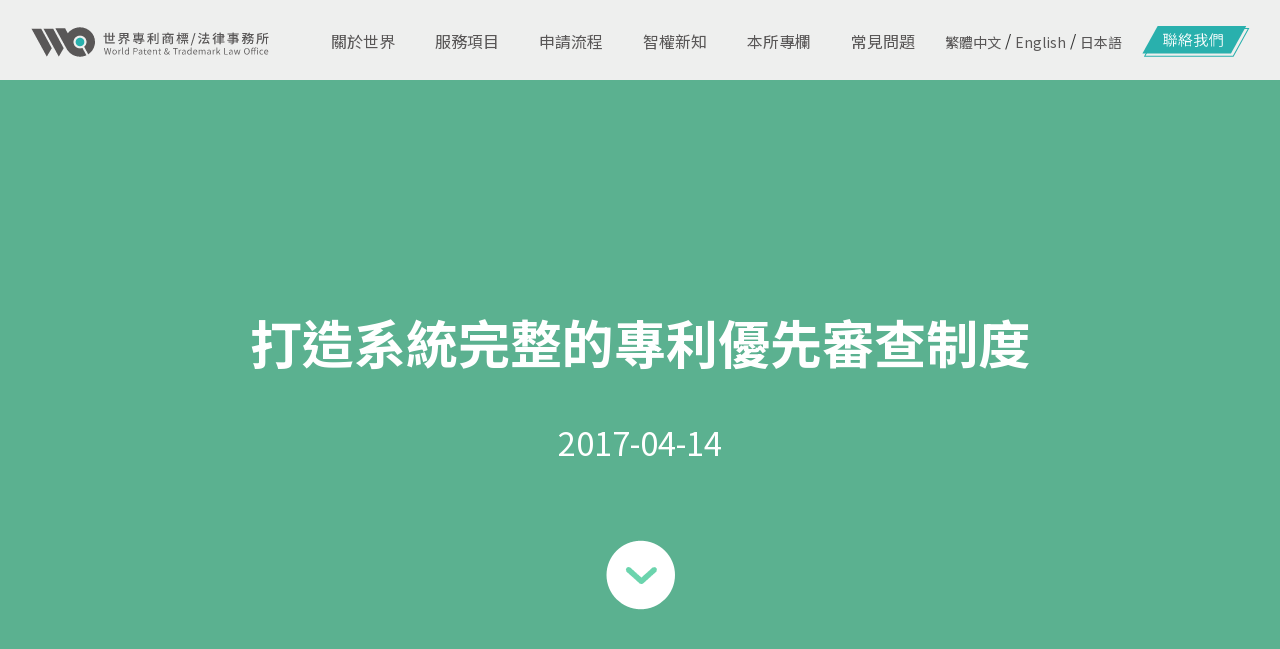

--- FILE ---
content_type: text/html; charset=UTF-8
request_url: https://www.wpto.com.tw/ip-news-detail/bbs4991/
body_size: 34177
content:
<!DOCTYPE HTML PUBLIC "-//W3C//DTD HTML 4.01//EN" "http://www.w3.org/TR/html4/strict.dtd">
<html lang="zh-TW"><!-- InstanceBegin template="/Templates/page.dwt" codeOutsideHTMLIsLocked="false" -->
<head>
<meta http-equiv="Content-Type" content="text/html; charset=utf-8">
<title>打造系統完整的專利優先審查制度 - 世界專利商標事務所 | 專利與商標代理服務 - 提供專業的知識產權解決方案</title>
<meta name="viewport" content="width=device-width, initial-scale=1.0, maximum-scale=2.0">
<meta name="keywords" content="專利申請, 商標申請, 專利, 商標">
<meta name="description" content="世界專利商標事務所提供專利和商標代理服務，助力企業保護知識產權。從申請到維護，全程跟進，確保您的創新成果得到充分保護。我們的專業團隊擁有豐富經驗，為您提供高效可靠的服務。了解更多信息，請訪問我們的網站。">
<meta property="og:type" content="website" />
<meta property="og:title" content="打造系統完整的專利優先審查制度 - 世界專利商標事務所 | 專利與商標代理服務 - 提供專業的知識產權解決方案" />
<meta property="og:description" content="世界專利商標事務所提供專利和商標代理服務，助力企業保護知識產權。從申請到維護，全程跟進，確保您的創新成果得到充分保護。我們的專業團隊擁有豐富經驗，為您提供高效可靠的服務。了解更多信息，請訪問我們的網站。">
<meta property="og:url" content="https://www.wpto.com.tw/ip-news-detail/bbs4991/" />
<link rel="canonical" href="https://www.wpto.com.tw/ip-news-detail/bbs4991/" />

<!--<meta http-equiv="expires" content="0">-->

<link href="/css/layout.min.css?t=22Mar" rel="stylesheet" type="text/css">

<link href="/css/page.min.css?t=22Mar" rel="stylesheet" type="text/css">
<link href="/css/page_pad.min.css" rel="stylesheet" type="text/css">
<link href="/css/page_mob.min.css?t=22Mar" rel="stylesheet" type="text/css">

<script type="text/javascript" src="/scripts/jquery-1.10.2.min.js"></script>
<script type="text/javascript" src="/scripts/lazyload/lazyJulyinfo.js"></script>

<!-- Google Tag Manager -->
<script>(function(w,d,s,l,i){w[l]=w[l]||[];w[l].push({'gtm.start':
new Date().getTime(),event:'gtm.js'});var f=d.getElementsByTagName(s)[0],
j=d.createElement(s),dl=l!='dataLayer'?'&l='+l:'';j.async=true;j.src=
'https://www.googletagmanager.com/gtm.js?id='+i+dl;f.parentNode.insertBefore(j,f);
})(window,document,'script','dataLayer','GTM-T3C374C');</script>
<!-- End Google Tag Manager -->
<!-- InstanceBeginEditable name="doctitle" -->
<!-- InstanceEndEditable -->
<!-- InstanceBeginEditable name="head" -->
<style>
body{ height:auto; }
#wrapper{ padding:80px 0 0 0;}
@media screen and (max-width: 767px){
  #wrapper{ padding:70px 0 0 0;}
}
</style>
<script type="application/ld+json">
{
  "@context": "http://schema.org",
  "@type": "Article",
  "name": "打造系統完整的專利優先審查制度",
  "headline": "打造系統完整的專利優先審查制度",
  "author": {
    "@type": "Organization",
    "name": "世界專利商標事務所",
	"url": "https://www.wpto.com.tw/"
  },
  "datePublished": "2017-04-14T12:00:00+08:00",
    "image": "https://www.wpto.com.tw//downloads/bbs/big/20170419110149_b.jpg",
    "articleBody": "
	&mdash;&mdash;國家智慧財產權局對《發明專利申請優先審查管理辦法》進行修改並公開徵求意見

	　　修改背景

	　　2012年，國家智慧財產權局公佈並施行《發明專利申請優先審查管理辦法》（下稱《辦法》）。…",
  "url": "https://www.wpto.com.tw/ip-news-detail/bbs4991/",
  "publisher": {
    "@type": "Organization",
    "name": "世界專利商標事務所"
  }
}
</script>
<!-- InstanceEndEditable -->

<link rel="shortcut icon" href="/favicon.ico" />
<!--要放最下面, 最好是放在head結尾的上面一條-->
<script type="text/javascript" src="/scripts/respond.src.min.js"></script></head>

<body>
<!-- Google Tag Manager (noscript) -->
<noscript><iframe src="https://www.googletagmanager.com/ns.html?id=GTM-T3C374C"
height="0" width="0" style="display:none;visibility:hidden"></iframe></noscript>
<!-- End Google Tag Manager (noscript) -->
<header>
	<div class="mar">
    	<a href="/" class="logo fadeIn_base lazyload" title="世界專利商標法律事務所" data-src="/2022newsite/images/about/logo.svg"></a>
        <div class="mobbtn"><span></span></div>
        <div class="rightmbox">
        	<div class="menus">
            	<div class="grids">
                	<a href="/about_overview.php" class="alinks fadeIn_base" title="關於世界"><span class="line">關於世界</span></a>
                    <div class="du">
                    	<a href="/about_overview.php" class="blinks" title="世界簡介">世界簡介</a>
                        <a href="/about_specialities.php" class="blinks" title="重要成就">重要成就</a>
                        <a href="/about_professionals.php" class="blinks" title="團隊組織">團隊組織</a>
                        <a href="/about_user_group.php" class="blinks" title="世界客群">世界客群</a>
                    </div>
                </div>
                <div class="grids no_du">
                	<a href="/services.php" class="alinks fadeIn_base" title="服務項目"><span class="line">服務項目</span></a>
                    <div class="du">
                    	<a href="/services.php" class="blinks" title="服務項目">服務項目</a>
                        <a href="/services_trademark.php" class="blinks" title="商標服務">商標服務</a>
                    </div>
                </div>
                <div class="grids">
                	<a href="/process-list/" class="alinks fadeIn_base" title="申請流程"><span class="line">申請流程</span></a>
                    					<div class="du">
                    	                        <a href="/process-list/patent/" class="blinks" title="專利申請">專利申請</a>
						                        <a href="/process-list/trademark/" class="blinks" title="商標申請">商標申請</a>
						                    </div>
					                </div>
                <div class="grids no_du">
                	<a href="/ip_news/" class="alinks fadeIn_base" title="智權新知"><span class="line">智權新知</span></a>
                </div>
                <div class="grids">
                	<a href="/events/" class="alinks fadeIn_base" title="本所專欄"><span class="line">本所專欄</span></a>
                    <div class="du">
                    	<a href="/events/" class="blinks" title="本所專欄">本所專欄</a>
                        <a href="/analysis.php" class="blinks" title="商標判決">商標判決</a>
                        <a href="/software_patent.php" class="blinks" title="專利解析">專利解析</a>
                    </div>
                </div>
                <div class="grids">
                    <a href="/laws_regulations.php" class="alinks fadeIn_base" title="常見問題"><span class="line">常見問題</span></a>
                    <div class="du">
                    	<a href="/laws_regulations.php" class="blinks" title="智權法規">智權法規</a>
                        <a href="/links.php" class="blinks" title="相關連結">相關連結</a>
                        <a href="/faq/" class="blinks" title="FAQs">FAQs</a>
                    </div>
                </div>
            </div>
            <div class="lanbox fadeIn_base">
            	<a href="#" title="繁體中文">繁體中文</a> /
                <a href="https://www.wptogloble.com/en/" title="English">English</a> /
                <a href="/jp/" title="日本語">日本語</a>
            </div>
            <a class="contactbtn fadeIn_base" href="/contact_us.php" title="聯絡我們"><div class="btns lazyload" data-type="lazy_removeClass" data-src="/2022newsite/images/about/btn_contact.svg,/2022newsite/images/about/btn_contact_w.svg"></div></a>
        </div>
    </div>
</header>
<link href="/2022newsite/css/header.css" rel="stylesheet" type="text/css" />

<!--/////////////content/////////////-->
<div id="wrapper">
<!-- InstanceBeginEditable name="wrapper" -->

<!--光箱 Start-->
<div class="ipnewlight">
<div class="height-a">
    <div class="titles">打造系統完整的專利優先審查制度</div>
    <div class="dates">2017-04-14</div>
    <div class="btns" style="cursor:pointer;"><img class="lazyload" data-src="/images/news/btns.png" src="/scripts/lazyload/fake.png" border="0" alt="上滑查看更多"></div></div>
</div>
<!--光箱 End---->


<!--空白頁-->
<div class="ipnewlightSpace">&nbsp;</div>

<div class="showEventsContact">
    <!--////////主標題/次選單/麵包屑////////-->
    <div class="aboutTitle">
        <p class="titleText">智權新知</p>
        <p class="aNav"></p>
        <p class="way"><a href="/index.php" title="首頁">首頁</a> > 智權新知</p>
    </div>
    
    <!--////////////////內容////////////////-->
    <!--內容 Start-->
    <div class="about01">
    
    	        <div class="newsbigimg"><img class="lazyload" data-src="/downloads/bbs//big/20170419110149_b.jpg" src="/scripts/lazyload/fake.png" border="0" alt="打造系統完整的專利優先審查制度"></div>
           		<h1 class="a01Title">打造系統完整的專利優先審查制度</h1>
        <div class="a03date">2017-04-14</div>
        <div class="a01Content"><p>
	&mdash;&mdash;國家智慧財產權局對《發明專利申請優先審查管理辦法》進行修改並公開徵求意見</p>
<p>
	　　修改背景</p>
<p>
	　　2012年，國家智慧財產權局公佈並施行《發明專利申請優先審查管理辦法》（下稱《辦法》）。近5年來，該舉措較好地滿足了國家經濟社會發展和產業轉型升級的需要，獲得了良好的社會效果。</p>
<p>
	　　隨著創新驅動發展戰略的深入實施和智慧財產權強國建設的持續推進，新形勢對於專利優先審查制度的進一步完善也提出了新的要求。現行《辦法》僅涉及發明專利申請的優先審查，但創新主體在實踐中對於實用新型和外觀設計專利申請以及專利複審和無效宣告案件的優先審查也有著比較迫切的需求。另外，在《辦法》實施過程中發現，優先審查制度存在適用條件比較單一，與國家在智慧財產權管理、運用、保護等方面的重要政策措施銜接不夠，相應的程式性規定還有待進一步明確等問題。因此，面對新的形勢和要求，國家智慧財產權局提出對《辦法》進行全面修改，完善專利優先審查制度，不斷提升智慧財產權公共服務水準。</p>
<p>
	　　修改亮點</p>
<p>
	　　擴展適用範圍</p>
<p>
	　　現行《辦法》規定</p>
<p>
	　　國家智慧財產權局根據申請人的請求對符合條件的發明專利申請予以優先審查，自優先審查請求獲得同意之日起一年內結案。</p>
<p>
	　　徵求意見稿建議</p>
<p>
	　　第二條 下列專利申請或者案件的優先審查適用本辦法：</p>
<p>
	　　（一）實質審查階段的發明專利申請；</p>
<p>
	　　（二）實用新型和外觀設計專利申請；</p>
<p>
	　　（三）發明、實用新型和外觀設計專利申請的複審；</p>
<p>
	　　（四）發明、實用新型和外觀設計專利的無效宣告。</p>
<p>
	　　改進點</p>
<p>
	　　《專利優先審查管理辦法（徵求意見稿）》（下稱徵求意見稿）將優先審查制度的適用範圍擴展至實質審查階段的發明專利申請，實用新型和外觀設計專利申請，發明、實用新型和外觀設計專利申請的複審以及發明、實用新型和外觀設計專利的無效宣告案件，有助於形成系統完整的專利優先審查制度。</p>
<p>
	　　完善適用條件</p>
<p>
	&nbsp;</p>
<p>
	　　現行《辦法》規定</p>
<p>
	　　可以予以優先審查的發明專利申請包括：</p>
<p>
	　　（一）涉及節能環保、新一代信息技術、生物、高端裝備製造、新能源、新材料、新能源汽車等技術領域的重要專利申請；</p>
<p>
	　　（二）涉及低碳技術、節約資源等有助於綠色發展的重要專利申請；</p>
<p>
	　　（三）就相同主題首次在中國提出專利申請又向其他國家或地區提出申請的該中國首次申請；</p>
<p>
	　　（四）其他對國家利益或者公共利益具有重大意義需要優先審查的專利申請。</p>
<p>
	　　徵求意見稿建議</p>
<p>
	　　第三條 有下列情形之一的專利申請或者專利複審案件，可以請求優先審查：</p>
<p>
	　　（一）涉及節能環保、新一代資訊技術、生物工程、高端裝備製造、新能源、新材料、新能源汽車和智慧製造等國家重點發展產業；</p>
<p>
	　　（二）涉及各省級和設區的市級人民政府重點鼓勵和扶持的產業；</p>
<p>
	　　（三）涉及互聯網、大資料、雲計算等領域且技術或者產品更新速度快；</p>
<p>
	　　（四）專利申請人或者複審請求人已經做好實施準備或者已經開始實施，或者有證據證明他人正在實施其發明創造；</p>
<p>
	　　（五）就相同主題首次在中國提出專利申請後又向其他國家或者地區提出專利申請；</p>
<p>
	　　（六）其他對國家利益或者公共利益具有重大意義需要優先審查。</p>
<p>
	　　第四條 有下列情形之一的無效宣告案件，可以請求優先審查：</p>
<p>
	　　（一）針對無效宣告案件涉及的專利發生侵權糾紛，當事人已請求地方智慧財產權局處理或者向人民法院起訴或者請求仲裁調解組織仲裁調解；</p>
<p>
	　　（二）無效宣告案件涉及的專利對國家利益或者公共利益具有重大意義。</p>
<p>
	　　改進點</p>
<p>
	　　根據《國務院關於新形勢下加快智慧財產權強國建設的若干意見》《國務院關於印發&ldquo;十三五&rdquo;國家戰略性新興產業發展規劃的通知》等重要文件部署，並參考其他國家有關優先審查的規定，除了現行《辦法》中規定的適用優先審查的情形外，徵求意見稿將涉及各省級和設區的市級人民政府重點鼓勵和扶持產業，涉及互聯網、大資料、雲計算等領域技術或者產品更新速度快的專利申請或者專利複審案件，涉及專利侵權糾紛以及國家利益或者公共利益的無效宣告案件納入優先審查範圍。</p>
<p>
	　　簡化辦理手續</p>
<p>
	　　現行《辦法》規定</p>
<p>
	　　申請人辦理優先審查手續的，應當提交下列材料：</p>
<p>
	　　（一）由省、自治區、直轄市智慧財產權局審查並簽署意見和加蓋公章的《發明專利申請優先審查請求書》；</p>
<p>
	　　（二）由具備專利檢索條件的單位出具的符合規定格式的檢索報告，或者由其他國家或者地區專利審查機構出具的檢索報告和審查結果及其中文譯文。</p>
<p>
	　　專利檢索條件是指：</p>
<p>
	　　（一）具備使用《專利審查指南》規定的檢索用專利文獻和非專利文獻進行檢索的條件；</p>
<p>
	　　（二）檢索人員具有專業技術背景、接受過專利實務培訓和檢索培訓；</p>
<p>
	　　（三）能夠由相應專業技術領域的檢索人員按照《專利審查指南》的有關要求對請求優先審查的發明專利申請進行檢索。</p>
<p>
	　　徵求意見稿建議</p>
<p>
	　　第八條 申請人提出發明、實用新型、外觀設計專利申請優先審查請求的，應當提交下列材料：</p>
<p>
	　　（一）由省級智慧財產權局審查並簽署意見和加蓋公章的優先審查請求書；</p>
<p>
	　　（二）符合要求的檢索報告；</p>
<p>
	　　（三）相關證明文件。</p>
<p>
	　　申請人根據本辦法第三條第五項提出優先審查請求的，應當提交優先審查請求書、符合要求的檢索報告以及相關證明檔。當事人提出專利複審、無效宣告案件優先審查請求的，應當提交由省級智慧財產權局審查並簽署意見和加蓋公章的優先審查請求書以及相關證明檔；在實質審查或者初步審查程式中已經進行優先審查的，優先審查請求書無需由省級智慧財產權局審查並簽署意見和加蓋公章。地方智慧財產權局、人民法院、仲裁調解組織提出無效宣告案件優先審查請求的，應當提交優先審查請求書並說明理由。</p>
<p>
	　　第九條 檢索報告應當滿足以下要求：</p>
<p>
	　　（一）全面檢索世界主要國家、地區、組織的專利文獻和國內外主要非專利文獻；</p>
<p>
	　　（二）列出與申請主題相關並可以為後續審查提供參考的全部對比檔；</p>
<p>
	&nbsp;</p>
<p>
	　　（三）對全部權利要求的可專利性作出判斷，並給出相關證據和詳細理由。</p>
<p>
	　　改進點</p>
<p>
	　　為了方便請求人提出優先審查請求，徵求意見稿簡化了優先審查的辦理手續，列明不同適用情形的優先審查程式所需材料，並明確地方智慧財產權局、人民法院、仲裁調解組織可以就無效宣告案件提出優先審查請求並說明理由。</p>
<p>
	　　另外，徵求意見稿對檢索報告須符合的要求作出明確規定，包括檢索範圍以及報告的形式和內容等。</p>
<p>
	　　優化審查程式</p>
<p>
	　　現行《辦法》規定</p>
<p>
	　　對於同意進行優先審查的發明專利申請，國家智慧財產權局應當及時處理，並自同意優先審查請求之日起三十個工作日內發出第一次審查意見通知書。</p>
<p>
	　　對於優先審查的發明專利申請，申請人應當儘快作出答覆或者補正。申請人答覆審查意見通知書的期限為兩個月。申請人延期答覆的，國家智慧財產權局將停止優先審查，按一般申請處理。</p>
<p>
	　　徵求意見稿建議</p>
<p>
	　　第十一條 國家智慧財產權局同意進行優先審查的，應當自優先審查請求獲得同意之日起，在以下期限內結案：</p>
<p>
	　　（一）發明專利申請自優先審查請求在四十五日內發出第一次審查意見通知書，並在一年內結案；</p>
<p>
	　　（二）實用新型和外觀設計專利申請在兩個月內結案；</p>
<p>
	　　（三）專利複審案件在七個月內結案；</p>
<p>
	　　（四）發明和實用新型專利無效宣告案件在五個月內結案，外觀設計專利無效宣告案件在四個月內結案。</p>
<p>
	　　第十二條 對於優先審查的專利申請，申請人應當儘快作出答覆或者補正。申請人答覆發明專利審查意見通知書的期限為發送通知書之日起兩個月，實用新型和外觀設計專利申請人答覆審查意見通知書的期限為發送通知書之日起十五日。</p>
<p>
	　　第十三條 對於優先審查的專利申請，有下列情形之一的，國家智慧財產權局停止優先審查程式，按普通申請處理，並及時告知優先審查請求人：</p>
<p>
	　　（一）申請人根據專利法實施細則第五十一條第一、二款對申請檔提出修改；</p>
<p>
	　　（二）申請人答覆期限超過本辦法第十二條規定的期限；</p>
<p>
	　　（三）申請人提交虛假材料。</p>
<p>
	　　第十四條 對於優先審查的專利複審或者無效宣告案件，有下列情形之一的，專利複審委員會停止優先審查，按普通案件處理，並及時告知優先審查請求人：</p>
<p>
	　　（一）複審請求人延期答覆的；</p>
<p>
	　　（二）無效宣告請求人補充證據和理由的；</p>
<p>
	　　（三）專利權人以刪除以外的方式修改權利要求書的；</p>
<p>
	　　（四）專利複審或者無效宣告程式被中止的；</p>
<p>
	　　（五）案件審理依賴於其他案件的審查結論的；</p>
<p>
	　　（六）重大疑難案件，並經專利複審委員會主任批准的。</p>
<p>
	　　改進點</p>
<p>
	　　為了配合優先審查制度適用範圍的擴展，徵求意見稿根據不同的專利類型以及程式特點分別設定相應的答覆期限和結案期限。同時，明確在優先審查過程中，發生何種事由時可以停止優先審查，按照一般申請或者案件處理，並提出相應告知要求。（智慧財產權報　記者　胡姝陽）</p>
<p>
	資料來源:http://www.sipo.gov.cn/mtsd/201704/t20170414_1309594.html</p>
<p>
	&nbsp; &nbsp; &nbsp; &nbsp; &nbsp; &nbsp; &nbsp; &nbsp; &nbsp;中華人民共和國國家知識財產權局</p>
</div>
        <div class="backbtn"><a href="/ip_news/" title="回列表頁">回列表頁</a></div>    
    </div>
    <!--內容 End---->
</div>


<!--載入detail js-->
<script language="javascript" type="text/javascript" src="/scripts/ipnews_detail.min.js"></script>
<!-- InstanceEndEditable -->
<!--top鈕--><a class="backTop" href="#" title="回頂端"></a><!--top鈕--> </div>


<script>var e=document.createElement("link");e.rel="stylesheet",e.type="text/css",e.href="https://fonts.googleapis.com/css2?family=Noto+Sans+TC:wght@300;400;500;700;900&family=Noto+Serif+TC:wght@300;500;700&display=swap",e.media="all",document.getElementsByTagName("head")[0].appendChild(e)</script>
<!--<link href="/2022newsite/css/2017_about_footer.css" rel="stylesheet" type="text/css">-->
<style>footer,footer *{margin:0;padding:0;font-family:'Noto Sans TC',sans-serif;color:#333;box-sizing:border-box;-webkit-box-sizing:border-box;-moz-box-sizing:border-box}footer{background:#333;padding:50px;display:flex;flex-wrap:wrap}footer .leftbox{flex:1;display:flex}footer .leftbox .list{margin:0 40px 0 0}footer .leftbox .list:last-child{margin:0}footer .leftbox .list .h3{display:block;margin:0 0 10px 0;font-size:14px;font-weight:500;color:#fff}footer .leftbox .list .plink{display:block;margin:0 0 10px 0;color:#ccc;font-size:14px}footer .rightbox{padding:0 0 0 20px}footer .rightbox .list{margin:0 0 40px 0}footer .rightbox .list:last-child{margin:0}footer .rightbox .list .h3{margin:0 0 10px 0;font-size:14px;font-weight:500;color:#fff}footer .rightbox .list .ptxt{display:block;color:#ccc;font-size:14px;margin-bottom:10px}footer .rightbox .list .ptxt a{color:#ccc;font-size:14px}footer .rightbox .list .ptxt:last-child{margin:0}footer .bottombox{width:100%;padding:40px 0 0 0}footer .bottombox .t1{font-size:14px;color:#ccc;font-weight:300;margin-bottom:5px}footer .bottombox .t1 span{font-weight:700;font-size:14px;color:#fff}footer .bottombox .t1 a{font-size:14px;color:#ccc;font-weight:300;text-decoration:none}@media screen and (min-width:768px) and (max-width:1239px){footer{padding:25px 0}footer .leftbox{display:none}footer .rightbox{padding:0 20px;width:100%;display:flex}footer .rightbox .list{width:50%;margin:0;padding:0 20px 0 0}footer .bottombox{padding:20px 20px 0 20px;border-top:1px solid #fff;margin-top:20px}footer .bottombox .t1{text-align:center}}@media screen and (max-width:767px){footer{padding:25px 0 70px 0}footer .leftbox{display:none}footer .rightbox{padding:0 20px;width:100%}footer .rightbox .list{width:100%;margin:0 0 20px 0;padding:0}footer .bottombox{padding:20px 20px 0 20px;border-top:1px solid #fff;margin-top:20px}footer .bottombox .t1{text-align:center}}</style><footer>
  <div class="leftbox">
    	<div class="list">
        	<a href="/about_overview.php" class="h3" title="關於世界">關於世界</a>
            <a href="/about_overview.php" class="plink" title="世界簡介">世界簡介</a>
            <a href="/about_specialities.php" class="plink" title="重要成就">重要成就</a>
            <a href="/about_professionals.php" class="plink" title="團隊組織">團隊組織</a>
            <a href="/about_user_group.php" class="plink" title="世界客群">世界客群</a>
        </div>
        <div class="list">
        	<a href="/services.php" class="h3" title="服務項目">服務項目</a>
            <a href="/services.php" class="plink" title="服務項目">服務項目</a>
			<a href="/services_trademark.php" class="plink" title="商標服務">商標服務</a>
        </div>
        <div class="list">
        	<a href="/process-list/" class="h3" title="申請流程">申請流程</a>
        	<a href="/process-list/patent/" class="plink" title="專利申請">專利申請</a>
        	<a href="/process-list/trademark/" class="plink" title="商標申請">商標申請</a>
        </div>
        <div class="list">
        	<a href="/ip_news/" class="h3" title="智權新知">智權新知</a>
        </div>
        <div class="list">
        	<a href="/events/" class="h3" title="本所專欄">本所專欄</a>
            <a href="/events/" class="plink" title="本所專欄">本所專欄</a>
            <a href="/analysis.php" class="plink" title="商標判決">商標判決</a>
            <a href="/software_patent.php" class="plink" title="專利解析">專利解析</a>
        </div>
        <div class="list">
            <a href="/laws_regulations.php" class="h3" title="常見問題">常見問題</a>
            <a href="/laws_regulations.php" class="plink" title="智權法規">智權法規</a>
            <a href="/links.php" class="plink" title="相關連結">相關連結</a>
            <a href="/faq/" class="plink" title="FAQs">FAQs</a>
        </div>
        <div class="list">
        	<a href="/contact_us.php" class="h3" title="聯絡我們">聯絡我們</a>
        </div>
    </div>
    <div class="rightbox">
    	<div class="list">
        	<div class="h3">台北所</div>
            <div class="ptxt">
            	地址 <a href="https://goo.gl/maps/pWHVc7FS1XnQumKp7" target="blank">台北市忠孝東路四段311號12樓之1</a>
            </div>
            <div class="ptxt">
                電話 <a href="tel:886227713403" target="blank">886-2-2771-3403</a>
                傳真 <a href="tel:886227311171" target="blank">886-2-2731-1171</a>
            </div>
        </div>
        <div class="list">
        	<div class="h3">新竹所</div>
            <div class="ptxt">
            	地址 <a href="https://goo.gl/maps/PHoD29kTZjUJZaee9" target="blank">新竹市東大路二段1號6樓之2</a>
            </div>
            <div class="ptxt">
                電話 <a href="tel:88635349161" target="blank">886-3-534-9161</a>
                傳真 <a href="tel:88635310460" target="blank">886-3-531-0460</a>
            </div>
        </div>
    </div>
	<div class="bottombox">
    	<div class="t1"><span>商標權屬世界專利有限公司所有</span> © World Patent Limited Company Inc All Rights Reserved.</div>
        <div class="t1"><a href="https://www.july.com.tw/" title="傑立資訊事業有限公司" target="_blank">Design by Julyinfo.</a></div>
    </div>
</footer>
<link rel="stylesheet" href="/2022newsite/font-awesome-4.7.0/css/font-awesome.min.css"></body>
<style>
.features_bar{ width:50px; display:inline-block; position:fixed; top:405px; right:0; background-color:#29b0ad; text-align:center; border-radius:10px 0 0 5px; box-shadow: 0 2px 10px 0 rgba(0, 0, 0, .2); z-index:10 }
.features_bar a{ text-decoration:none; }
.features_bar a:hover,.features_bar a:focus{ color:#fff; }
.fbbtn { display:block; color:#fff; font-size:0; padding:15px 5px; border-top:1px solid #fff }
.fbbtn:first-child{ font-size:14px; border:0 }
.fbbtn i{ display:block; font-size:20px; color:#fff; }
.fbbtn:first-child i{ padding-bottom:5px }
@media screen and (max-width:767px){
    .features_bar{ width:100%; height:50px; display:block; position:fixed; top:auto; bottom:0; left:0; right:0; font-size:0; box-shadow:0 0 10px 0 rgba(0, 0, 0, .2); border-radius:10px 10px 0 0 }
    .fbbtn{ width:20%; height:50px; line-height:20px; font-size:14px; text-align:center; display:inline-block; padding-top:30px; color:#fff; position:relative; border:0 }
    .fbbtn i{ position:absolute; top:0; left:0; right:0; line-height:35px; height:30px; font-size:20px }
	.fbbtn img { position: absolute; top: 0; left: 0; right: 0; margin:8px auto 0 auto;	}
    .fbbtn br{ display:none }
}
</style>
<div class="features_bar">
	<a class="fbbtn" href="/#free" title="免費諮詢"><i class="fa fa-handshake-o" aria-hidden="true"></i>免費<br>諮詢</a>
    <a class="fbbtn" href="https://line.me/ti/p/@872wwbfy" title="LINE官方帳號" target="blank"><img src="/images/page/icon_Line.svg" alt="Line" />官方帳號</a>
	<a class="fbbtn" href="tel:886-2-2771-3403" title="本所電話"><i class="fa fa-phone" aria-hidden="true"></i>本所電話</a>
	<a class="fbbtn" href="mailto:jihshun@wpto.com.tw,s325ken@me.com" title="電子信箱"><i class="fa fa-envelope-o" aria-hidden="true"></i>電子信箱</a>
	<a class="fbbtn" href="#" title="返回頂端"><i class="fa fa-arrow-circle-o-up" aria-hidden="true"></i>返回頂端</a>
</div>
<!-- 隱私權 -->
<script language="javascript" type="text/javascript" src="/scripts/web_privacy.min.js"></script>
<script>document.addEventListener("DOMContentLoaded", setWebPrivacy);</script>
<!-- 隱私權聲明 -->
<div class="web_privacy">
    <div class="wb_wrapper">
    <div class="wb_content">
        <div class="wb_title">隱私權聲明</div>
        <div class="wb_describe">本公司高度重視使用者的隱私權保護和個人資訊的安全。依據本公司網站的隱私政策，我們承諾保護使用者的個人資訊不受侵犯。若您對於我們的隱私政策有任何疑問，歡迎透過電子郵件或聯絡電話向我們提出，我們將熱誠為您解答。</div>
    </div>
    <div class="wb_link">
        <button type="button">同意</button>
    </div>
    </div>
</div>
<link href="/css/privacy.min.css" rel="stylesheet" type="text/css" />
    <script type="text/javascript" src="/scripts/jquery-ui-1.11.4.min.js"></script>
<script type="text/javascript" src="/scripts/base.min.js"></script>
<script type="text/javascript" src="/scripts/page_menu.min.js"></script>
<script>
$('.features_bar a:eq(0)').on('click',function(event){ event.preventDefault();
    var now_path_base = '/ip_news_detail_seo.php';//window.location.pathname
    var indexPage=new RegExp('index', "g");
    //var nonePage=new RegExp('.php', "g");
    if( (null!=now_path_base.match(indexPage)) ){//!now_path_base.match(nonePage) | 
        var moveTop = $('body').scrollTop()+($('a[name=free]').offset().top+$('header').height()); // 因應 新版面調整 相對位置
        if(1024>window.innerWidth)
            moveTop = $('body').scrollTop()+($('a[name=free]').offset().top); // 因應 新版面調整 相對位置
        $('html, body').animate({ scrollTop: moveTop }, 500);
    }else{
        location.href="/index.php#free";
    }
});
/* scroll top */
$('.features_bar').children().last().on('click',function(event){
    event.preventDefault();
    $('html, body').stop().animate({ scrollTop: 0 }, 250);
});
$('.backTop').on('click',function(event){
    event.preventDefault();
    $('html, body').stop().animate({ scrollTop: 0 }, 250);
});
function setLayout(){
    var header=$('header');
    /* 2022newsite - MB & Pad Header Menu */
    var mb_menu_btn=$('header .mar .mobbtn');
    var mb_menu_body_show='show_rightmbox';
    mb_menu_btn.on('click',function(event){
        event.preventDefault();
        header.toggleClass(mb_menu_body_show);
        if(1239<window.innerWidth)
            header.removeClass(mb_menu_body_show);
        setTimeout(function(){
            window.scrollTo(window.scrollX, window.scrollY - 1);
            window.scrollTo(window.scrollX, window.scrollY + 1);
        },750);
    });
    $(document).on('click touchstart',function(e) {
        if ( $(e.target).closest('header').length === 0 ) {
            header.removeClass(mb_menu_body_show);
            if(1240>window.innerWidth)
                header.removeClass(mb_menu_body_show);
        }
    });

    $(window).resize(function(){
        if('none'==mb_menu_btn.css('display'))
            header.removeClass(mb_menu_body_show);
    });

    /* MB & Pad Header Sub Menu */
    var mb_menu_title=$('header .mar .rightmbox .menus .grids .alinks');
    var mb_menu_sub=$('header .mar .rightmbox .menus .grids .du');
    mb_menu_title.on('click',function(event){
        var this_btn=$(this);
        var this_sub=$(this).siblings('.du');
        if('none'!=mb_menu_btn.css('display')){
            if(1<=this_sub.length){
                event.preventDefault();
                this_sub.slideToggle();
                this_btn.parent().siblings().children('.du').slideUp();
            }
        }
    });
    $(window).resize(function(){
        if('none'==mb_menu_btn.css('display'))
            mb_menu_sub.css('display','');
    });
    /* MB Left Menu */
    var mb_left_menu=$('.leftmenu .l_mbox .l_title');
    mb_left_menu.on('click',function(){
        var lm_root=$(this).closest('.l_mbox');
        $(this).siblings('.l_du').slideToggle();
        lm_root.siblings().find('.l_du').slideUp();
    })
    $(window).resize(function(){
        if(767<window.innerWidth)
            mb_left_menu.css('display','');
    });
    // 首頁用
    var header_taget=$('header'),
        header_downClass='down';
    function checkHeaderWindowScroll(){ // Header 移動後白底突顯
        $('body').scrollTop()<=0?header_taget.removeClass(header_downClass):header_taget.addClass(header_downClass);
    }
    checkHeaderWindowScroll();
    $('body').scroll(function(){
        checkHeaderWindowScroll();
    });
}
setLayout();
</script>
</body>
<!-- InstanceEnd -->
</html>


--- FILE ---
content_type: text/css
request_url: https://www.wpto.com.tw/css/layout.min.css?t=22Mar
body_size: 21626
content:
*{margin:0;padding:0;font-family:Arial,"微軟正黑體","新細明體",Helvetica,sans-serif;-webkit-box-sizing:border-box;-moz-box-sizing:border-box;box-sizing:border-box}html{text-size-adjust:none;-webkit-text-size-adjust:none;font-size:18px;width:100%;height:100%;min-height:100%}body{width:100%;height:100%;min-height:100%;overflow-y:auto!important}a{text-decoration:none}h1,h2,h3,h4{font-weight:400}h1{font-size:60px;margin:.67em 0}h1.titleText{margin-top:0}h2.a01Title,h2.lawsTitle02{font-size:48px;margin:.67em 0;margin-block-start:.67em;margin-block-end:.67em;margin-inline-start:0;margin-inline-end:0}h2.a01Title{margin-top:90px}h2.lawsTitle02{font-size:48px;color:#3e3f3f;font-weight:400;padding:50px 0 0 0}div.a01Content{margin-block-start:.83em;margin-block-end:.83em;margin-inline-start:0;margin-inline-end:0}div.a01Content *{color:inherit;font:inherit;line-height:inherit}div.a01Content strong{font-weight:bold}@media screen and (min-width:768px) and (max-width:1023px){h2.a01Title{margin-top:65px}}@media screen and (max-width:767px){h2.a01Title{margin-top:90px}}.mMainMenu{display:none}.cancel{display:none}#top{width:990px;height:70px;margin:0 auto}.logo{width:300px;height:40px;float:left;padding-top:14px}.logo img{width:100%}.topBtn{float:right;margin-top:20px}.applyBtn{display:block;width:35px;float:left}.applyBtn img{width:100%}.mailBtn{display:block;width:50px;float:left}.mailBtn img{width:100%}.line{height:25px;margin:4px 20px 0 20px;float:left;border-right:#d6d6d6 1px solid}.languNav{list-style:none;float:left;margin-top:2px}.languNav li{list-style:none;width:110px;height:28px;position:relative}.languNav li a{color:#5bb190;font-size:14px;padding-left:12px}.languNav li a:hover{color:#9a9a9a;text-decoration:none}.languBtn{display:block;width:110px;height:28px;border:#5bb190 1px solid;line-height:25px}.languBtn:hover{border:#9a9a9a 1px solid}.languBtn:before{content:"";position:absolute;top:12px;right:12px;border-top:#5bb190 6px solid;border-right:transparent 5px solid;border-left:transparent 5px solid;border-bottom:transparent 5px solid}.languNav .languBtn:hover:before{border-top:#9a9a9a 6px solid;border-right:transparent 5px solid;border-left:transparent 5px solid;border-bottom:transparent 5px solid}.languNav>li:hover>ul{visibility:visible}.languNav li ul{visibility:hidden;width:110px;margin-top:-1px;border:#5bb190 1px solid;padding-bottom:10px;background-color:#fff;position:absolute;top:28px;z-index:999}.languNav li ul li a{display:block;width:100%;padding:10px 0 10px 12px}.newsHeader{position:fixed;top:0;left:0;width:100%;height:160px;padding:0 0 60px 0;background:#fff;z-index:999;box-shadow:0 5px 8px rgba(100,100,100,.3)}.newsHeader .logos{width:355px;height:38px;display:block;float:left;margin:34px 0 0 30px;background-image:url(../images/layout/logo.png)}.newsHeader .fastbtn{display:block;float:right;font-size:17px;color:#444;margin:40px 30px 0 0;padding:0 0 0 26px;background-image:url(../images/layout/fasticon.png);background-repeat:no-repeat;background-position:left center}.newsHeader .menuboxs{position:absolute;left:0;bottom:0;width:100%;height:60px;background:#777;padding:0 340px 0 0}.newsHeader .menuboxs .groups{font-size:0}.newsHeader .menuboxs .groups .grids{display:inline-block;height:60px;line-height:60px;margin:0 0 0 30px;position:relative;z-index:99}.newsHeader .menuboxs .groups .grids a{display:block;font-size:16px;color:#fff;text-decoration:none}.newsHeader .menuboxs .groups .grids a[href='#']{cursor:default}.newsHeader .menuboxs .groups .grids:hover:after{content:"";position:absolute;width:100%;bottom:0;left:0;height:4px;background-color:#63c0ab}.newsHeader .menuboxs .groups .holds:after{content:"";position:absolute;width:100%;bottom:0;left:0;height:4px;background-color:#63c0ab}.newsHeader .menuboxs .groups .grids .du{display:none;position:absolute;top:60px;background:#555;left:-20px;width:200px;padding:20px}.newsHeader .menuboxs .groups .grids:hover .du{display:block}.newsHeader .menuboxs .groups .grids .du .list{display:block;color:#fff;font-size:16px;text-decoration:none;line-height:normal;padding:5px 0}.newsHeader .menuboxs .groups .grids .du .list:hover{color:#31e4a2}.newsHeader .menuboxs .searchbox{position:absolute;padding:0 0 0 30px;height:60px;right:0;top:0}.newsHeader .menuboxs .searchbox .tables{position:relative;display:table;background:#595656;font-size:0;margin:7px 0 0 0;height:46px}.newsHeader .menuboxs .searchbox .tables:before{content:"";position:absolute;top:0;left:-30px;border-color:transparent #595656 transparent transparent;border-width:0 30px 46px 0;border-style:solid}.newsHeader .menuboxs .searchbox .tables .td-a{display:table-cell;vertical-align:middle;width:100px}.newsHeader .menuboxs .searchbox .tables .td-a select{background:0 0;border:none;width:100%;height:46px;color:#fff;font-size:16px}.newsHeader .menuboxs .searchbox .tables .td-a select option{color:#333}.newsHeader .menuboxs .searchbox .tables .td-b{display:table-cell;vertical-align:middle;padding:0 0 0 15px}.newsHeader .menuboxs .searchbox .tables .td-b input{width:100%;background:0 0;border:none;line-height:46px;color:#fff;font-size:16px}.newsHeader .menuboxs .searchbox .tables .td-c{display:table-cell;vertical-align:middle;width:46px}.newsHeader .menuboxs .searchbox .tables .td-c button{width:46px;height:46px;background:0 0;background-color:#63c0ab;background-image:url(../images/layout/searchicon.png);background-repeat:no-repeat;background-position:center;border:none}.newsHeader .menuboxs .searchbox .tables .td-d{display:table-cell;vertical-align:middle;width:27px;padding:0 5px 0 0}.newsHeader .menuboxs .searchbox .tables .td-d img{width:100%}.newsHeader .menubtn{display:none}.right_block{width:50px;position:fixed;display:inline-block;top:50%;right:0;margin-top:-124px;z-index:999}.right_block a{width:50px;height:50px;display:inline-block;background-color:#55a586;font-size:15px;color:#fff;vertical-align:top;text-align:center;margin-bottom:2px;padding:0 5px;box-shadow:0 2px 3px 0 rgba(0,0,0,.2);position:relative}.right_block a:hover{text-decoration:none}.right_block a:first-child{height:auto;border-radius:5px 5px 0 0;background:url(../images/layout/fasticon02.png) no-repeat top center #55a586;background-size:50px;padding:40px 5px 10px 5px}.right_block a:nth-child(2){background:url(../images/layout/fasticon03.png) no-repeat top center #55a586;background-size:50px}.right_block a:nth-child(3){background:url(../images/layout/fasticon04.png) no-repeat top center #55a586;background-size:50px}.right_block a:last-child{border-radius:0 0 5px 5px;background:url(../images/layout/fasticon05.png) no-repeat top center #55a586;background-size:50px}.right_block a span{display:inline-block;font-size:15px;position:absolute;top:50%;right:45px;background-color:rgba(0,0,0,.5);padding:2px 5px;margin-top:-10px;white-space:nowrap;opacity:0;transition:.2s}.right_block a span::after{content:"";display:inline-block;border-top:5px solid transparent;border-left:7px solid rgba(0,0,0,.5);border-right:0;border-bottom:5px solid transparent;position:absolute;top:50%;right:-7px;margin-top:-5px}.right_block a:hover span{right:60px;opacity:1;transition:.2s}.right_block .rtxt{display:none}#wrapper{overflow-x:hidden;position:relative;padding:160px 0 0 0;background:#f5f5f5}#footer{clear:both;padding:40px 0;background-color:#323236;color:#c2c2c2;font-size:13px;line-height:1.8}#footer p{width:990px;margin:0 auto}#footer a{color:#c2c2c2}#footer a:hover{color:#c2c2c2}.noMobile{display:block}.footer{background:#f5f5f5;padding:60px 70px}.footer .tables{display:table;width:100%}.footer .tables .tds-a{display:table-cell;vertical-align:top;text-align:left}.footer .tables .tds-b{display:table-cell;vertical-align:top;text-align:right}.footer .txts{color:#444;font-size:15px;padding:2px 0;text-align:left}.footer .txts a{color:#444;text-decoration:none}.footer .txts a[href^='tel:']{cursor:default}.footer .txts .gs{display:inline-block;vertical-align:middle}.footer .spots{text-align:left;font-size:15px;font-weight:700;color:#333}.footer .grids{display:inline-block;vertical-align:top}.footer .grids .pads{padding:0 10px 0 0;display:inline-block}.footer .logotab{display:table;margin:0 0 5px 0}.footer .logotab .logotd{display:table-cell;vertical-align:middle;width:52px;position:relative;padding:0 5px}.footer .logotab .logotd img{width:48px}.footer .logotab .logotd:before{content:"";position:absolute;top:0;right:0;width:2px;height:20px;background:#333}.footer .logotab .logotd:last-child:before{display:none}.footer .logotab .txtd{display:table-cell;vertical-align:middle;font-size:15px;color:#333}#mainMenu{width:100%;height:70px;background-image:url(../images/page/menu_bg.jpg);background-position:top center}#index_mainMenu{width:100%;height:70px;background-image:none;background-image:url(../images/index/menu_bg_index.png);background-position:top center;position:absolute;top:70px;z-index:99}.menuArea{width:990px;margin:0 auto;padding-top:25px}ul.menuFirst{list-style:none}ul.menuFirst li{float:left;list-style:none;position:relative}ul.menuFirst li a{color:#fff;font-size:16px;margin:0 18px;text-decoration:none}ul.menuFirst>li>a{display:block;height:45px}ul.menuFirst>li>a:hover{border-bottom:#1a9942 3px solid}ul.menuFirst>li:first-child>a{margin-left:0}ul.menuFirst>li:last-child>a{margin-right:0}ul.menuFirst>li>a.current{border-bottom:#1a9942 3px solid}ul.menuFirst li ul{visibility:hidden;width:215px;background-image:url(../images/page/menu_bg.png);position:absolute;top:45px;left:-10px;z-index:99999;padding:20px 0}ul.menuFirst li ul li{float:none}ul.menuFirst li ul li a{display:block;padding:7px 20px;font-size:15px;margin:0}ul.menuFirst li ul li a:hover{color:#31e4a2}ul.menuFirst li:hover>ul{visibility:visible}.goHome{display:block;float:left;width:78px;height:28px;margin-top:2px;margin-left:10px;color:#5bb190;font-size:14px;border:#5bb190 1px solid;line-height:25px;text-align:center}.goHome:hover{color:#9a9a9a;text-decoration:none;border:#9a9a9a 1px solid}.backTop{display:block;width:70px;height:70px;background-image:url(../images/index/btn_top.png);margin:100px auto 45px auto;cursor:pointer}.backTop:hover{background-image:url(../images/index/btn_top_a.png)}.searchbar{float:left;padding:0 0 0 10px;padding-top:2px;width:190px}.searchbar input{border:1px solid #ccc;border-right:none;display:inline-block;vertical-align:middle;width:160px;padding:2px 0}.searchbar .btns{display:inline-block;vertical-align:middle;width:30px;height:28px;background-color:#5bb190}.searchbar .btns img{width:100%}.searchbar .cse input.gsc-search-button,input.gsc-search-button{padding:0!important;border-radius:0!important}.searchbar .cse input.gsc-search-button,input.gsc-search-button{margin-top:0!important}.searchbar .cse .gsc-search-button input.gsc-search-button-v2,input.gsc-search-button-v2{height:28px!important;width:30px!important;padding:8px!important}.searchbar input.gsc-search-button{margin-left:0!important}@media screen and (max-width:1180px){.newsHeader{height:100px;padding:0}.newsHeader .fastbtn{float:none;position:fixed;bottom:0;left:0;background-color:#63c0ab;background-image:url(../images/layout/fasticon_w.png);color:#fff;padding:5px 15px 5px 40px;background-position:8px;border-radius:0 5px 0 0;margin:0}.newsHeader .menuboxs{display:none;bottom:auto;top:100px;padding:0 0 60px 0}.newsHeader .menuboxs.menubox_show{display:block}.newsHeader .menubtn{display:block;float:right;width:40px;cursor:pointer;margin:30px 20px 0 0}.newsHeader .menubtn span{display:block;width:100%;height:5px;background:#63c0ab;margin:5px 0}.newsHeader .menuboxs .groups .grids{margin:0 0 0 15px}.footer{padding:25px 20px}.footer .tables{display:block;font-size:0}.footer .tables .tds-a{display:inline-block;width:60%}.footer .tables .tds-b{display:inline-block;width:40%;text-align:left}.footer .grids{margin:0 0 15px 0}#wrapper{padding:100px 0 0 0}}@media screen and (min-width:768px) and (max-width:1023px){.goHome{display:none}#top{width:100%;height:auto;min-height:60px;margin:0 auto;padding-right:1%;border-bottom:#e0e0e0 1px solid}.logo{width:270px;height:auto;float:left;padding-top:24px;margin-left:2%}.logo img{width:100%}.topBtn{float:right;margin-top:15px}.applyBtn{display:block;width:35px;float:left}.applyBtn img{width:100%}.mailBtn{display:block;width:50px;float:left}.mailBtn img{width:100%}.line{height:25px;margin:4px 20px 0 20px;float:left;border-right:#d6d6d6 1px solid}.languNav{list-style:none;float:left;margin-top:2px}.languNav li{list-style:none;width:110px;height:28px;position:relative}.languNav li a{color:#5bb190;font-size:14px;padding-left:12px}.languNav li a:hover{color:#9a9a9a;text-decoration:none}.languBtn{display:block;width:110px;height:28px;border:#5bb190 1px solid;line-height:25px}.languBtn:hover{border:#9a9a9a 1px solid}.languBtn:before{content:"";position:absolute;top:12px;right:12px;border-top:#5bb190 6px solid;border-right:transparent 5px solid;border-left:transparent 5px solid;border-bottom:transparent 5px solid}.languNav .languBtn:hover:before{border-top:#9a9a9a 6px solid;border-right:transparent 5px solid;border-left:transparent 5px solid;border-bottom:transparent 5px solid}.languNav>li:hover>ul{visibility:visible}.languNav li ul{visibility:hidden;width:110px;margin-top:-1px;border:#5bb190 1px solid;padding-bottom:10px;background-color:#fff;position:absolute;top:28px;z-index:9}.languNav li ul li a{display:block;width:100%;padding:10px 0 10px 12px}#wrapper{overflow-x:hidden}#footer{clear:both;padding:40px 0;background-color:#323236;color:#c2c2c2;font-size:13px;line-height:1.8}#footer p{width:100%;margin:0 auto;padding:0 3%}#footer a{color:#c2c2c2}#footer a:hover{color:#c2c2c2}.noMobile{display:block}.cancel{display:block;width:30px;height:30px;float:right;margin:20px 2%}.cancel img{width:100%}#mainMenu{display:none;width:100%;height:auto;min-height:100%;background-color:#080808;background-image:none;background-position:top center;padding-bottom:50px;position:absolute;top:0;z-index:10}#index_mainMenu{display:none;width:100%;height:auto;min-height:100%;background-color:#080808;background-image:none;background-position:top center;padding-bottom:50px;position:absolute;top:0;z-index:10}.menuArea{width:100%;margin:0 auto;padding-top:25px}ul.menuFirst{list-style:none;width:100%;clear:both}ul.menuFirst li{float:none;list-style:none;position:inherit}ul.menuFirst li a{color:#6bd4ad;font-size:16px;margin:30px 2% 0 2%;text-decoration:none}ul.menuFirst>li>a{display:block;height:auto;border:#6bd4ad 2px solid;padding:15px 15px}ul.menuFirst>li>a:hover{border:#6bd4ad 2px solid}ul.menuFirst>li:first-child>a{margin:20px 2% 0 2%}ul.menuFirst>li:last-child>a{margin:20px 2% 0 2%}ul.menuFirst li ul{visibility:visible;width:96%;background-color:#2f2f2f;background-image:none;position:inherit;top:45px;left:-10px;z-index:9;padding:15px 0;margin:0 auto}ul.menuFirst li ul li{float:none}ul.menuFirst li ul li a{display:block;padding:12px 3%;font-size:15px;color:#fff;margin:20px 3%;border:#fff 2px solid}ul.menuFirst li ul li a:hover{color:#fff}ul.menuFirst li:hover>ul{visibility:visible}.mMainMenu{display:block;float:right;width:50px;height:50px;margin-top:-10px;margin-left:7px}.mMainMenu img{width:100%}.backTop{display:block;width:70px;height:70px;background-image:url(../images/index/btn_top.png);margin:100px auto 45px auto;cursor:pointer}.backTop:hover{background-image:url(../images/index/btn_top_a.png)}.searchbar{float:none;clear:both;padding:0 10px 10px 0;margin-top:auto;text-align:right;width:345px}.searchbar input{width:290px}}@media screen and (max-width:767px){.goHome{display:none}#top{width:100%;height:auto;min-height:108px;margin:0 auto;padding-right:0;border-bottom:#e0e0e0 1px solid}.logo{width:290px;height:auto;float:none;padding-top:12px}.logo img{width:100%}.topBtn{float:none;margin:10px auto 0 auto;padding-left:8px;display:table}.applyBtn{display:block;width:34px;float:left}.applyBtn img{width:100%}.mailBtn{display:block;width:49px;float:left}.mailBtn img{width:100%}.line{height:25px;margin:4px 12px 0 12px;float:left;border-right:#d6d6d6 1px solid}.languNav{list-style:none;float:left;margin-top:2px}.languNav li{list-style:none;width:110px;height:28px;position:relative}.languNav li a{color:#5bb190;font-size:14px;padding-left:12px}.languNav li a:hover{color:#9a9a9a;text-decoration:none}.languBtn{display:block;width:110px;height:28px;border:#5bb190 1px solid;line-height:25px}.languBtn:hover{border:#9a9a9a 1px solid}.languBtn:before{content:"";position:absolute;top:12px;right:12px;border-top:#5bb190 6px solid;border-right:transparent 5px solid;border-left:transparent 5px solid;border-bottom:transparent 5px solid}.languNav .languBtn:hover:before{border-top:#9a9a9a 6px solid;border-right:transparent 5px solid;border-left:transparent 5px solid;border-bottom:transparent 5px solid}.languNav>li:hover>ul{visibility:visible}.languNav li ul{visibility:hidden;width:110px;margin-top:-1px;border:#5bb190 1px solid;padding-bottom:10px;background-color:#fff;position:absolute;top:28px;z-index:9}.languNav li ul li a{display:block;width:100%;padding:10px 0 10px 12px}.newsHeader{height:55px;z-index:16000002}.newsHeader .logos{margin:15px 0 0 5px;width:260px;height:26px;background-image:url(../images/layout/logo_mob.png);background-size:260px}.newsHeader .menubtn{width:30px;margin:15px 10px 0 0}.newsHeader .menubtn span{height:3px;margin:4px 0}.newsHeader .menuboxs{top:55px;height:auto;overflow:auto;padding:0}.newsHeader .menuboxs .groups{padding:10px}.newsHeader .menuboxs .groups .grids{margin:0;display:block;height:auto;line-height:normal;padding:12px 0;border-bottom:1px solid #999}.newsHeader .menuboxs .groups .holds:after{display:none}.newsHeader .menuboxs .groups .grids:hover:after{display:none}.newsHeader .menuboxs .groups .grids .du{display:none;position:relative;top:auto;left:auto;width:auto;padding:5px 15px;margin:10px 0 0 0}.newsHeader .menuboxs .groups .grids:hover .du{display:none}.newsHeader .menuboxs .groups .grids.grids_hover .du{display:block}.newsHeader .menuboxs .searchbox{top:auto;bottom:0;width:100%;right:auto!important;padding:0 10px}.newsHeader .menuboxs .searchbox .tables{margin:0;width:100%;padding-left:15px}.newsHeader .menuboxs .searchbox .tables:before{display:none}.newsHeader .menuboxs .searchbox .tables .td-a{width:calc(100% - 32px);max-width:calc(100% - 32px)}.newsHeader .menuboxs .searchbox .tables .td-d img{width:27px;max-width:27px}.newsHeader .fastbtn{bottom:18px;left:18px;border-radius:5px}.right_block{width:100%;top:auto;margin:auto;bottom:0;font-size:0}.right_block a{margin:0;width:25%;box-shadow:none;padding:35px 5px 5px 5px;height:auto;border-left:1px solid #fff;font-size:12px;height:56px;box-sizing:border-box;-webkit-box-sizing:border-box;-moz-box-sizing:border-box}.right_block a:first-child{border-radius:0;border:none;padding:35px 5px 5px 5px;background-position:center -4px;height:56px;background-size:50px}.right_block a:last-child{border-radius:0;background-position:center -7px;background-size:50px}.right_block a span{display:none}.right_block .rtxt{display:block;text-align:center;font-size:12px;color:#fff;line-height:16px}.right_block a:nth-child(2){background-position:center -7px;background-size:50px}.right_block a:nth-child(3){background-position:center -7px;background-size:50px}#wrapper{overflow-x:hidden;padding:55px 0 0 0}#footer{clear:both;padding:40px 0;background-color:#323236;color:#c2c2c2;font-size:13px;line-height:1.8}#footer p{width:100%;margin:0 auto;padding:0 5%}#footer a{color:#c2c2c2}#footer a:hover{color:#c2c2c2}.noMobile{display:none}.footer{padding:25px 20px 60px 20px}.footer .tables{display:table;margin:0 0 20px 0}.footer .tables .tds-a{display:table-footer-group;width:auto}.footer .tables .tds-b{display:block;width:auto;margin:0}.footer .logotab{margin:10px 0 5px 0}.cancel{display:block;width:30px;height:30px;float:right;margin:20px 3%}.cancel img{width:100%}#mainMenu{display:none;width:100%;height:auto;min-height:100%;background-color:#080808;background-image:none;background-position:top center;padding-bottom:50px;position:absolute;top:0;z-index:10}#index_mainMenu{display:none;width:100%;height:auto;min-height:100%;background-color:#080808;background-image:none;background-position:top center;padding-bottom:50px;position:absolute;top:0;z-index:10}.menuArea{width:100%;margin:0 auto;padding-top:25px}ul.menuFirst{list-style:none;width:100%;clear:both}ul.menuFirst li{float:none;list-style:none;position:inherit}ul.menuFirst li a{color:#6bd4ad;font-size:16px;margin:30px 3% 0 3%;text-decoration:none}ul.menuFirst>li>a{display:block;height:auto;border:#6bd4ad 2px solid;padding:15px 15px}ul.menuFirst>li>a:hover{border:#6bd4ad 2px solid}ul.menuFirst>li:first-child>a{margin:20px 3% 0 3%}ul.menuFirst>li:last-child>a{margin:20px 3% 0 3%}ul.menuFirst li ul{visibility:visible;width:94%;background-color:#2f2f2f;background-image:none;position:inherit;top:45px;left:-10px;z-index:9;padding:15px 0;margin:0 auto}ul.menuFirst li ul li{float:none}ul.menuFirst li ul li a{display:block;padding:12px 3%;font-size:15px;color:#fff;margin:20px 5%;border:#fff 2px solid}ul.menuFirst li ul li a:hover{color:#fff}ul.menuFirst li:hover>ul{visibility:visible}.mMainMenu{display:block;float:right;width:50px;height:50px;margin-top:-10px;margin-left:7px}.mMainMenu img{width:100%}.backTop{display:block;width:70px;height:70px;background-image:url(../images/index/btn_top.png);margin:50px auto 45px auto;cursor:pointer}.backTop:hover{background-image:url(../images/index/btn_top.png)}.searchbar{float:none;clear:both;padding:0 10px 10px 0;margin-top:auto;text-align:right;width:308px}.searchbar input{width:260px}}

--- FILE ---
content_type: text/css
request_url: https://www.wpto.com.tw/css/page.min.css?t=22Mar
body_size: 24717
content:
.aboutTitle{max-width:940px;margin:0 auto;margin-top:55px;text-align:center}.aboutTitle-a{overflow:hidden}.titleText{font-size:60px;color:#5bb190;margin-bottom:20px}.titleText a{font-size:inherit;color:inherit;margin-bottom:20px}.aNav{font-size:16px;color:#5bb190;padding-bottom:30px;border-bottom:#5bb190 2px solid}.aNav a{font-size:16px;color:#5bb190}.aNav a:hover{text-decoration:none;color:#626262}.aNav a.current{color:#626262}.way{font-size:16px;color:#5bb190;float:right;margin-top:10px}.way a{color:#5bb190;text-decoration:none}.way a:hover{color:#5bb190;text-decoration:underline}.way.search{float:left;position:relative;text-align:left}.way.search input{width:200px;font-size:16px;border:1px solid #5bb190;padding:0 50px 0 5px;line-height:23px;height:25px}.way.search .search_btn{width:45px;display:inline-block;line-height:25px;height:25px;background-color:#5bb190;position:absolute;top:0;left:155px;color:#fff;padding:0 5px}.way.search .tag{display:block;padding-top:5px;text-align:left}.way.search .tag a{border:1px solid #5bb190;line-height:22px;height:22px;color:#5bb190;padding:0 5px;color:#5bb190;display:inline-block;margin:0 2px 5px 0;font-size:14px}.about01{max-width:940px;margin:0 auto;padding-bottom:30px}.about01 *{font:inherit;color:inherit;line-height:inherit}.about01-a{overflow:hidden}.about01.analysis-a .knowsbox{max-width:100%;padding-top:60px}.a01Title{font-size:48px;color:#3e3f3f;font-weight:400;margin-top:90px}.a01Title .sortbox .date{display:inline-block;background:#63c0ab;padding:2px 5px;color:#fff;font-size:15px}.a01Title-m{font-size:48px;color:#3e3f3f;font-weight:400;margin:90px 0 10px}.a01Content{font-size:16px;color:#333;font-weight:400;line-height:1.6;text-align:justify}.eds_sub{font-size:14px;color:#777;font-weight:400;line-height:1.5;text-align:justify;letter-spacing:1px}.a01Content img{width:auto!important;height:auto!important;max-width:100%}.a01Content ul,.a01Content ol{margin:0 0 0 20px}.a02Title-m{font-size:24px;color:#5bb190;font-weight:400;margin:35px 0 10px}.a02Title-n{font-size:36px;color:#5bb190;font-weight:400;margin:65px 0 10px}.aImg{float:left;width:476px;height:324px;margin:0 20px 10px 0}.aImg-a{float:right;width:476px;height:324px;margin:0 0 10px 20px}.aImg-b{width:522px;margin:10px auto 0;display:block}.about-w{width:952px}.accbox{overflow:hidden;width:100%;height:auto}.accgrids{width:305px;height:146px;float:left;margin:0 6px 12px;border:1px solid #c3c3c3;position:relative}.accgrids .imgs{width:206px;height:146px;margin:0 auto;padding:10px 0}.accgrids .imgs img{width:100%}.accgrids .txtboxs{display:none}.accgrids:hover .txtboxs{display:block;color:#fff;font-size:14px;height:146px;width:305px;line-height:20px;position:absolute;top:-1px;left:-1px;text-align:center;background-image:url(../images/index/about_bg.png)}.accgrids .txtboxs a{color:#fff;text-decoration:none}.organs{width:100%;height:auto}.organs img{width:100%}.organs .webimg{display:block}.organs .mobimg{display:none}.newsbigimg{max-width:940px;height:auto;padding:90px 0 0;overflow:hidden;text-align:center}.serbox{display:none}.serbox .sertitle{width:450px;height:80px;font-size:24px;color:#3e3f3f;float:left;line-height:80px;text-align:center;border:1px #5bb190 solid;margin:0 10px;cursor:pointer}.serbox .sertitle:hover{background-color:#5bb190;color:#fff}.serbox .sertitleHover{background-color:#5bb190;color:#fff}.sertxtblock{position:relative;height:300px;width:100%;display:none}.sertxtbox{width:100%;height:auto;font-size:16px;color:#6a6e70;font-weight:400;line-height:1.6;text-align:justify;letter-spacing:1px;padding:40px 0;position:absolute;top:0;left:0}.sertxtbox ul{margin:0 0 0 20px}.serboxweb{display:block;width:100%;height:auto;overflow:hidden;padding:40px 0}.serboxweb .menubox{width:631px;height:124px;margin:0 auto;background-image:url(../images/page/serbg.png)}.serboxweb .menubox .btns{float:left;width:120px;height:124px;margin:0 30px 0 15px;cursor:default}.serboxweb .menubox .mar{margin:0 30px 0 25px}.serboxweb .menubox .mar01{margin:0 20px 0 15px}.serboxweb .menubox .mar02{margin:0 0 0 15px}.serboxweb .menubox .btns .tds{width:90px;height:124px;font-size:18px;color:#FFF;display:table-cell;vertical-align:middle}.serboxweb .menubox .btns .tds span{display:inline-block;height:100%}.serboxweb .menubox .btns .tds *{vertical-align:middle}.serboxweb .linebox{width:100%;height:5px;margin:30px 0 10px}.serboxweb .linebox .lines{width:217px;height:5px;background-color:#000;position:absolute;left:0;display:#000}.serboxweb .projectbox{width:100%;height:auto;overflow:hidden}.serboxweb .projectbox .listgrid{width:217px;height:auto;margin:0 24px 0 0;float:left}.serboxweb .projectbox .listgridmar{margin:0}.serboxweb .projectbox .listgrid .grids{width:217px;border:1px solid #c3c3c3;height:120px;font-size:16px;color:#333;line-height:23px;margin:0 0 10px}.serboxweb .projectbox .listgrid .grids_current{border:1px solid #6bbb9c}.serboxweb .projectbox .listgrid .grids .mid{width:217px;height:120px;display:table-cell;vertical-align:middle;text-align:left;padding:0 5px}.serboxweb .projectbox .listgrid .grids .mid *{vertical-align:middle}.honorbox{width:100%;height:auto;overflow:hidden;padding:20px 0 0}.honorbox .grids{width:280px;height:250px;float:left;margin:0 16px 24px;border:1px solid #6b6d76;padding:10px;position:relative}.honorbox .grids .nails{width:25px;height:25px;position:absolute;bottom:-1px;right:-1px}.honorbox .grids a{text-decoration:none;width:100%;height:100%;display:block}.honorbox .grids .titles-a{font-size:15px;color:#6a6e70;line-height:22px;padding:5px 0 0}.honorbox .grids .dates{font-size:13px;color:#6a6e70;margin:15px 0 0}.honorbox .grids:hover{background-color:#5bb190;border:1px solid #5bb190}.honorbox .grids:hover .titles-a{color:#fff;text-decoration:underline}.honorbox .grids:hover .dates{color:#fff;text-decoration:none}.honorbox .grids-Blank{width:280px;height:150px;float:left;margin:0 16px 24px;padding:10px;position:relative}.honorbox .grids-divider{width:100%;height:50px;clear:both}.honorbox .grids-b{width:280px;height:150px;float:left;margin:0 16px 24px;border:1px solid #6b6d76;padding:10px;position:relative}.honorbox .grids-b .nails{width:25px;height:25px;position:absolute;bottom:-1px;right:-1px}.honorbox .grids-b .txt-a{font-size:15px;color:#6a6e70;line-height:22px;padding:5px 0 0;margin-left:120px}.honorbox .grids-b .txt-a a{color:#5bb190;text-decoration:none}.honorbox .grids-b .txt-a a:hover{text-decoration:underline}.honorbox .grids-b .imgs{width:100px;height:auto;position:absolute;bottom:0;left:10px}.honorbox .grids-b .imgs img{width:100%}.maskbox{width:100%;height:100%;background-image:url(../images/page/mask.png);position:absolute;top:0;left:0;z-index:500}.maskrange{width:100%;height:100%}.maskbox .boxscont{position:absolute;top:160px;width:740px;height:auto;background-color:#FFF;left:50%;margin-left:-370px;padding:0 0 40px;z-index:101}.maskbox .boxscont .offMaskrange{position:absolute;top:0;right:-740px;width:740px;height:auto;background-color:#fff;z-index:102}.maskbox .boxscont .titles{width:650px;height:auto;font-size:36px;color:#5bb190;padding:30px 0 0 20px;float:left}.maskbox .boxscont .closebtn{width:30px;height:30px;float:right;margin:30px 20px 0 0}.maskbox .boxscont .datebox{width:auto;padding:40px 0 0 20px;clear:both;color:#5bb190;font-size:18px;font-weight:700}.maskbox .boxscont .divider{border-bottom:1px #CCC dashed;width:100%;margin:20px auto;float:left}.maskbox .boxscont .phbox{width:90%;height:auto;overflow:hidden;margin:0 auto}.maskbox .boxscont .phbox .grids{width:50%;height:auto;padding:0 1% 2%;float:left}.maskbox .boxscont .phbox .grids img{width:100%}.maskbox .boxscont .bulkbox{width:100%;height:auto;position:relative;overflow:hidden;clear:both;min-height:42px}.maskbox .boxscont .bulkbox .bulks{float:left;width:250px;height:auto;margin:0 0 0 10px}.maskbox .boxscont .bulkbox .bulks img{width:100%}.maskbox .boxscont .bulkbox .gbar{width:100%;height:auto;padding:10px 20px;background-image:url(../images/professionals/bg.png);position:absolute;bottom:0;left:0;color:#fff;font-size:18px}.maskbox .boxscont .bulkbox .txtbox{float:right;width:350px;height:auto;margin:0 20px 0 0}.maskbox .boxscont .no-dis01{display:none}.maskbox .boxscont .no-dis02{display:block}.maskbox .boxscont .bulkbox .txtbox .titles-d{font-size:16px;color:#000;width:100%;font-weight:700;margin:0 0 10px}.maskbox .boxscont .bulkbox .txtbox .txts{font-size:16px;color:#6a6e70;width:100%;line-height:25px}.maskbox .boxscont .datacont{width:100%;height:auto;overflow:hidden;padding:20px 3% 0}.maskbox .boxscont .datacont .txtbox{float:left;width:100%;height:auto;margin:0 0 30px}.maskbox .boxscont .datacont .txtbox .titles-d{font-size:16px;color:#000;width:100%;font-weight:700;margin:0 0 10px}.maskbox .boxscont .datacont .txtbox .txts{font-size:16px;color:#6a6e70;width:100%;line-height:25px}.maskbox .boxscont .datacont .txtbox .txts ul{margin:0 0 0 25px}.maskbox .btn-block{width:1020px;height:auto;position:absolute;top:250px;margin-left:-510px;left:50%;z-index:100}.maskbox .btn-block .leftBox{width:160px;height:140px;left:0;top:0;position:absolute;overflow:hidden}.maskbox .btn-block .btn-left{width:140px;height:225px;left:0;background-color:#5bb190;top:0;position:absolute}.maskbox .btn-block .btn-left a{display:block;width:100%;height:100%;text-decoration:none}.maskbox .btn-block .btn-left .txts{color:#FFF;font-size:12px;padding:12px;line-height:20px;font-weight:700}.maskbox .btn-block .btn-left .txts a{color:#FFF;text-decoration:none}.maskbox .btn-block .btn-left .btnarr{display:none}.maskbox .btn-block .rightBox{width:160px;height:140px;right:0;top:0;position:absolute;overflow:hidden}.maskbox .btn-block .btn-right{width:140px;height:225px;right:0;background-color:#5bb190;top:0;position:absolute}.maskbox .btn-block .btn-right a{display:block;width:100%;height:100%;text-decoration:none}.maskbox .btn-block .btn-right .txts{color:#FFF;font-size:12px;padding:12px;line-height:20px;font-weight:700}.maskbox .btn-block .btn-right .txts a{color:#FFF;text-decoration:none}.maskbox .btn-block .btn-right .btnarr{display:none}.maskbox .btn-block .btn-hight{height:150px}.maskbox .btn-block .btn-left-m{left:140px}.maskbox .btn-block .btn-left-n{left:-140px}.maskbox .btn-block .btn-right-m{right:140px}.maskbox .btn-block .btn-right-n{right:-140px}.g-names{color:#FFF;font-size:12px;padding:100px 12px 0;line-height:20px;position:relative;z-index:1}.g-imgbg{position:absolute;width:100%;height:100%;z-index:0;top:0;left:0}.g-btnarr-left{display:none}.g-btnarr-right{display:none}.yearbox{width:100%;height:auto;padding:15px 0}.yearbox td.bgs{background-image:url(../images/page/da_divider.png);background-repeat:repeat-y}.yearbox .yearimg{width:77px;height:auto}.yearbox .txts-z{width:auto;height:auto;font-size:16px;color:#6a6e70;font-weight:400;padding:20px 0;line-height:1.6;text-align:justify;letter-spacing:1px}.daboxs{width:901px;height:60px;background-image:url(../images/page/dabox.png);background-repeat:no-repeat;background-position:center bottom;margin:25px auto 20px;position:relative}.daboxs .moe01{left:66px}.daboxs .moe02{left:198px}.daboxs .moe03{left:330px}.daboxs .moe04{left:462px}.daboxs .moe05{left:594px}.daboxs .moe06{left:726px}.daboxs .dagrids{position:absolute;width:109px;height:60px;cursor:pointer;z-index:2}.daboxs .dagrids .txts{font-size:16px;color:#c3c3c3;width:109px;text-align:center}.daboxs .mod{width:109px;height:24px;position:absolute;bottom:0;text-align:center;left:66px;z-index:1}.datxtbox{width:100%;height:100px;position:relative}.datxtbox .txts{width:100%;height:auto;position:absolute;top:0;left:0;font-size:16px;color:#6a6e70;font-weight:400;line-height:1.6;text-align:justify;letter-spacing:1px}.daboxs_mob{display:none}.faq-title{font-size:48px;color:#3e3f3f;font-weight:400;margin-top:90px;margin-bottom:24px;overflow:hidden}.faq-title .links{float:none;width:100%;margin:5px 0 0}.faq-title .links a{display:block;padding:2px 5px;border:1px #aaa solid;font-size:16px;color:#aaa;text-decoration:none;float:left;margin:0 5px 5px 0;font-weight:700}.faq-title .links-w{width:640px}.faq-title .links-a{display:none}.faq-title .links a:hover{border:1px solid #5bb190;color:#5bb190}.faq-title .links a.current{border:1px solid #5bb190;color:#5bb190}.faqbox{border:#6b6d76 2px solid;width:940px;height:auto;padding:22px 0}.faqbox .bgs{width:100%;height:auto}.faqbox .lists{width:910px;height:auto;margin:0 auto;border-bottom:1px solid #6bd4ad;padding:12px 0}.faqbox .lists .titles{width:100%;height:auto;cursor:pointer;line-height:30px;color:#555;font-size:18px}.faqbox .lists .txts{width:100%;height:auto;font-size:17px;color:#6a6e70;line-height:1.4;padding:10px 0 0}.faqbox .lists .txts ul,.faqbox .lists .txts ol{padding-left:25px}.super{width:100%;height:auto;text-align:center}.super img.disa{display:block;margin:0 auto}.super img.disb{display:none}.ipinfo{width:100%;height:auto;margin:20px auto}.ipinfo img{width:100%}.ipinfotitle{font-size:30px;color:#5AA0D0;font-weight:400;line-height:1.6;text-align:justify;letter-spacing:1px;margin:40px 0 0;text-align:center}.ipinfo_anchor{float:right;width:50%;font-size:0;text-align:right}.ipinfo_anchor a{display:inline-block;padding:2px 5px;border:1px #aaa solid;font-size:16px;color:#aaa;text-decoration:none;margin:0 0 5px 5px}.ipinfo_anchor-a{display:none}.ipinfo_backTop{display:block;width:70px;height:70px;background-image:url(../images/index/btn_top.png);margin:45px auto 70px;cursor:pointer}.ipinfo_backTop:hover{background-image:url(../images/index/btn_top_a.png)}.blank-box{width:100%;height:50px}table.cont td{padding:0 0 5px 0p}table.cont td a{color:#5bb190}.contmap{width:100%;height:282px;margin:20px 0 0}.contmap img{width:100%}.contmap iframe{width:100%;height:100%;position:absolute;top:0;left:0}.contmap .a_dis{display:block}.contmap .b_dis{display:none}.ipnewsright{width:705px;height:auto;margin:0 0 0 235px;position:relative}.ipnewsleft{width:235px;height:auto;float:left;padding:60px 0 0}.ipnewsleft .box-rt{width:100%;height:auto;padding:0 0 10px;overflow:hidden}.ipnewsleft .box-rt .titles-rt{width:100%;font-size:24px;color:#292929}.ipnewsleft .box-rt .txt-rt{font-size:17px;color:#6a6e70;padding:20px 0;line-height:30px}.ipnewsleft .box-rt .txt-rt a{color:#6a6e70;text-decoration:none}.ipnewsleft .box-rt .txt-yt{font-size:15px;color:#6a6e70;padding:20px 0;overflow:hidden}.ipnewsleft .box-rt .txt-yt a{color:#6a6e70;text-decoration:none;display:block;border:1px solid #6a6e70;float:left;margin:0 5px 5px 0;padding:2px 5px;line-height:18px}.ipnewdis{display:none}.ipnewbox{width:100%;padding:90px 0 40px}.ipnewbox-pad{padding-top:60px}.ipnewbox ul li{display:block;border:1px solid #c3c3c3;width:226px;height:auto;float:left;padding:16px 0;margin-right:9px;margin-top:5px}.ipnewbox ul li:hover{background-color:#5bb190}.ipnewbox ul li.sty:hover{background-color:#9f9f9f}.ipnewbox ul li:hover .dates-s{color:#fff}.ipnewbox ul li:hover .titles-s{color:#fff}.ipnewbox ul li:hover .txt-s{color:#fff}.ipnewbox ul li a{width:100%;height:100%;display:block;text-decoration:none}.ipnewbox .links{display:none}.ipnewbox .imgs{width:210px;height:auto;margin:0 auto 8px}.ipnewbox .imgs img{width:100%}.ipnewbox .dates-s{width:210px;margin:0 auto 8px;font-size:16px;color:#6a6e70}.ipnewbox .titles-s{width:210px;margin:0 auto 8px;color:#5bb190}.ipnewbox .txt-s{width:210px;margin:0 auto;font-size:15px;color:#6a6e70}.iplistword ul li{float:none;width:100%;margin:5px 0 15px;padding:16px}.iplistword ul li a{display:table;width:100%}.iplistword .td-s{display:table-cell;vertical-align:top;padding:0 0 0 15px}.iplistword .imgs{display:table-cell;vertical-align:middle}.iplistword .dates-s{width:auto}.iplistword .titles-s{width:auto}.iplistword .txt-s{width:auto}.abs01{left:0}.abs02{left:238px}.abs03{left:476px}.abs04{left:714px}.abs05{top:424px}.ipnewbtn_nodata{margin:15px auto 0;width:940px;height:100px;line-height:100px;text-align:center}.ipnewbtn_loading{margin:0 auto;width:940px;height:70px;text-align:center;color:#5bb190;padding:0 0 20px}.ipnewbtn{margin:15px auto 0;width:940px;height:50px;border:1px solid #5bb190;line-height:50px;text-align:center}.ipnewbtn:hover{background-color:#5bb190}.ipnewbtn a{width:100%;height:100%;display:block;color:#5bb190;text-decoration:none}.ipnewbtn:hover a{color:#fff}.ipnewbtn-a{width:696px;margin:15px 9px 0 0}.ipnewbtn2_nodata{margin:15px auto 0;width:705px;height:100px;line-height:100px;text-align:center}.ipnewbtn2_loading{margin:0 auto;width:705px;height:70px;text-align:center;color:#5bb190;padding:0 0 20px}.ipnewbtn2{margin:15px auto 0;width:705px;height:50px;border:1px solid #5bb190;line-height:50px;text-align:center}.ipnewbtn2:hover{background-color:#5bb190}.ipnewbtn2 a{width:100%;height:100%;display:block;color:#5bb190;text-decoration:none}.ipnewbtn2:hover a{color:#fff}.ipnewbtn2-a{width:696px;margin:15px 9px 0 0}.a03date{color:#aaa;padding:0 0 20px;text-align:right}.backbtn{margin:20px auto 0;max-width:940px;height:50px;border:1px solid #5bb190;line-height:50px;text-align:center}.backbtn:hover{background-color:#5bb190}.backbtn a{width:100%;height:100%;display:block;color:#5bb190;text-decoration:none}.backbtn:hover a{color:#fff}.listbtns{position:absolute;top:10px;right:0;font-size:0;z-index:10}.listbtns .grids{display:inline-block;margin:0 0 0 10px;padding:0 10px 0 0;background-image:url(../images/page/divider.jpg);background-repeat:no-repeat;background-position:right center}.listbtns .grids img{cursor:pointer}.knowsbox{width:940px;margin:0 auto;padding-bottom:30px;padding-top:90px}.knowsbox .lists{padding:0 0 60px}.knowsbox .lists .ktitles{font-size:48px;color:#3e3f3f;padding:0 0 30px}.knowsbox .lists .krange{margin-left:-16px;font-size:0}.knowsbox .lists .krange .grids{display:inline-block;vertical-align:top;width:25%;padding:0 0 16px 16px}.knowsbox .lists .krange .grids .block_g{display:block;width:100%;height:0;padding-bottom:50%;background:#fff;text-decoration:none;position:relative;transition:.3s}.knowsbox .lists .krange .grids .block_g:hover{background-color:#5bb190;transition:.3s}.knowsbox .lists .krange .grids .block_g .namebox{position:absolute;left:0;top:0;width:100%;height:100%;background:rgba(255,255,255,1);z-index:5;border:1px solid #5bb190;transition:.5s all;-webkit-transition:.5s all;-moz-transition:.1s all}.knowsbox .lists .krange .grids .block_g .namebox .ts{position:absolute;width:100%;top:50%;font-size:35px;color:#5bb190;transform:translateY(-50%);-webkit-transform:translateY(-50%);-moz-transform:translateY(-50%);text-align:center}.knowsbox .lists .krange .grids .block_g .bgs{position:absolute;left:0;top:0;width:100%;height:100%;z-index:4;overflow:hidden}.knowsbox .lists .krange .grids .block_g .bgs img{width:100%;margin:auto;position:absolute;top:0;bottom:0;left:0;right:0}.knowsbox .lists .krange .grids .block_g:hover .namebox{background:rgba(255,255,255,0)}.knowsbox .lists .krange .grids .block_g:hover .namebox .ts{color:#fff;text-shadow:1px 1px 3px #444}.ipnewlight{position:absolute;width:100%;height:100%;background-color:#5bb190;z-index:9999}.ipnewlight .height-a{position:absolute;width:100%;height:auto;left:0;top:50%}.ipnewlight .titles{font-size:52px;color:#fff;width:90%;height:auto;margin:0 auto;text-align:center;font-weight:700;padding:80px 0 0}.ipnewlight .dates{font-size:32px;color:#fff;width:90%;height:auto;margin:0 auto;text-align:center;padding:40px 0 0}.ipnewlight .btns{width:69px;height:70px;margin:75px auto 0}.lawsbox{border:#6b6d76 2px solid;width:940px;height:auto;padding:22px 0}.lawsbox .bgs{width:100%;height:auto}.lawsbox .lists{width:910px;height:auto;margin:0 auto;border-bottom:1px solid #6bd4ad;padding:12px 0}.lawsbox .lists .titles{width:100%;height:auto;line-height:30px;color:#555;font-size:18px}.lawsTitle01{font-size:48px;color:#3e3f3f;font-weight:400;margin-top:90px;font-size:48px;color:#3e3f3f;font-weight:normal;margin-top:90px}.lawsTitle02{font-size:48px;color:#3e3f3f;font-weight:400;padding:50px 0 0}.spacing{padding:10px}.judgment_box{width:100%}.judgment_grids{vertical-align:top;margin:0 2% 0 0;text-decoration:none!important;background-color:#fff;margin-bottom:10px;padding:20px}.judgment_grids .imgs{position:relative;font-size:0}.judgment_grids .imgs .jmimg{width:49%;display:inline-block;border:1px solid #ccc;vertical-align:top;text-align:center}.judgment_grids .imgs .jmimg img{width:100%;max-width:160px;max-height:160px}.judgment_grids .imgs .jmimg p{background-color:#63c0ab;color:#fff;padding:5px;font-size:13px}.judgment_grids .imgs .jmimg:first-child{margin-right:1%}.judgment_grids .imgs .jmimg:last-child{margin-left:1%}.judgment_grids .imgs::after{content:"VS";display:block;font-size:20px;background-color:#df3535;color:#fff;position:absolute;top:50%;left:0;right:0;margin:auto;width:30px;text-align:center;padding:0 7px;line-height:30px;transform:translateY(-50%);-webkit-transform:translateY(-50%);-moz-transform:translateY(-50%)}.judgment_grids .imgs.onlyone .jmimg{width:100%;display:block;margin:0}.judgment_grids .imgs.onlyone::after{display:none}.judgment_grids .textbox{padding:10px 20px 10px 0;vertical-align:middle}.judgment_grids .titles{font-size:19px;color:#333;padding:5px 0;font-weight:700}.judgment_grids .datebox{font-size:15px;color:#777}.judgment_grids .datebox .date{display:inline-block;background:#63c0ab;padding:2px 5px;color:#fff;font-size:15px;margin-right:5px}.judgment_grids .txts{font-size:15px;color:#999;line-height:25px;margin:5px 0 0}.judgment_grids .txts01{font-size:16px;color:#777;line-height:25px;margin:10px 0}.judgment_grids .txts02{font-size:16px;font-weight:700;color:#63c0ab;line-height:25px;margin:10px 0}.judgment_grids .txts03{font-size:14px;color:#777;line-height:25px}.judgment_grids .morebox{text-align:right}.judgment_grids .morebox .btns{display:inline-flex;align-items:center}.judgment_grids .morebox .btns .btnTxt{color:#333;font-size:14px;padding:0 5px 0 0}.judgment_grids .morebox .btns .arrows{width:8px;height:8px;position:relative;transform:rotate(45deg)}.judgment_grids .morebox .btns .arrows:before{content:"";display:block;width:100%;height:2px;background-color:#333;position:absolute;top:0;right:0;border-radius:50px}.judgment_grids .morebox .btns .arrows:after{content:"";display:block;width:2px;height:100%;background-color:#333;position:absolute;top:0;right:0;border-radius:50px}.ser_box{max-width:750px;background-color:#fff;margin:50px auto 0;padding:30px 10px 10px;text-align:center}.ser_box .sertext .titles{font-size:35px;color:#333}.ser_box .sertext .txts{font-size:17px;color:#999}.ser_box .btn_box{text-align:center;margin:15px 0 0}.ser_box .btn_box .btns{display:inline-block;text-decoration:none;color:#63c0ab;font-size:17px;line-height:40px;height:40px;width:210px;text-align:center;position:relative}.flip_over{width:100%;height:40px;border:0!important;position:absolute;transform:rotateX(0deg) translateZ(0px);transform-style:preserve-3d;perspective-origin:center;transition:.3s .2s}.ser_box .btn_box .btns:hover .flip_over{transform:rotateX(90deg) translateZ(0px);transition:.3s}.positive{width:100%;height:40px;line-height:35px;display:block;background-color:#fff;border:3px solid #63c0ab;transform:rotateX(0deg) translateZ(20px);position:absolute;top:0;left:0}.under{width:100%;height:40px;display:block;background-color:#63c0ab;color:#fff;transform:rotateX(-90deg) translateZ(20px);position:absolute;top:0;left:0}.ser_box .box_top_title{background-color:#63c0ab;color:#fff;padding:0 20px;line-height:50px;height:50px;font-size:20px;font-weight:700;text-align:center}.freesbt{position:relative;top:-160px;display:block;height:0;overflow:hidden}.fromTable{margin:20px 0 0;font-size:0;padding:0 15px}.fromTable .fgrids{margin:0 0 20px;text-align:left}.fromTable .fgrids .ftitles{color:#333;margin:0 0 10px;font-size:18px}.fromTable .fgrids .ftitles span{color:red}.fromTable .fgrids .finput .inputs{width:100%;font-size:16px;border:1px solid #bbb;color:#333;padding:5px;box-sizing:border-box;-webkit-box-sizing:border-box;-moz-box-sizing:border-box}.fromTable .fgrids .finput .inputs.wha{width:120px}.fromTable .fgrids .finput .textarea{resize:none;width:100%;height:200px;font-size:16px;border:1px solid #bbb;color:#333;padding:5px;box-sizing:border-box;-webkit-box-sizing:border-box;-moz-box-sizing:border-box}.fromTable .fgrids .fcode{display:table}.fromTable .fgrids .fcode .td-txt{display:table-cell;vertical-align:middle;padding:0 10px 0 0}.fromTable .fgrids .fcode .td-img{display:table-cell;vertical-align:middle;width:75px}.fromTable .fbtns{text-align:center;padding:20px 0}.fromTable .fbtns .btns{border:none;display:inline-block;vertical-align:middle;padding:15px 25px;background:#55a586;color:#fff;font-size:16px;text-decoration:none;margin:0 5px;cursor:pointer}

--- FILE ---
content_type: text/css
request_url: https://www.wpto.com.tw/css/page_pad.min.css
body_size: 14211
content:
@media screen and (min-width:768px) and (max-width:1023px){.aboutTitle{width:100%;margin:0 auto;margin-top:55px;text-align:center;padding:0 5%}.titleText{font-size:60px;color:#5bb190;margin-bottom:15px}.aNav{font-size:16px;color:#5bb190;padding-bottom:30px;border-bottom:#5bb190 2px solid;line-height:1.8}.aNav a{font-size:16px;color:#5bb190}.aNav a:hover{text-decoration:none;color:#626262}.aNav a.current{color:#626262}.way{font-size:16px;color:#5bb190;float:right;margin-top:10px}.way a{color:#5bb190;text-decoration:none}.way a:hover{color:#5bb190;text-decoration:underline}.about01{width:100%;margin:0 auto;padding:0 5% 30px}.a01Title{font-size:48px;color:#3e3f3f;font-weight:400;margin-top:90px;margin-bottom:20px}.a01Title-m{font-size:48px;color:#3e3f3f;font-weight:400;margin:90px 0 10px}.a01Content{font-size:16px;color:#6a6e70;font-weight:400;line-height:1.6;text-align:justify;letter-spacing:1px}.a01Content ul,.a01Content ol{margin:0 0 0 20px}.a02Title-m{font-size:24px;color:#5bb190;font-weight:400;margin:35px 0 10px}.aImg{float:left;width:50%;height:auto;margin:0 20px 10px 0}.aImg-a{float:right;width:50%;height:auto;margin:0 0 10px 20px}.accbox{overflow:hidden;width:476px;height:auto;margin:0 auto}.accgrids{width:226px;height:146px;float:left;margin:0 6px 12px;border:1px solid #c3c3c3;position:relative}.accgrids .imgs{width:206px;height:146px;margin:0 auto;padding:10px 0}.accgrids .imgs img{width:100%}.accgrids .txtboxs{display:none}.accgrids:hover .txtboxs{display:block;color:#fff;font-size:14px;height:146px;width:226px;line-height:20px;position:absolute;top:-1px;left:-1px;text-align:center;background-image:url(../images/index/about_bg.png)}.accgrids .txtboxs a{color:#fff;text-decoration:none}.organs .webimg{display:block}.organs .mobimg{display:none}.newsbigimg{width:100%;height:auto;padding:90px 0 0;overflow:hidden;text-align:center}.newsbigimg img{width:100%}.serbox{width:100%;height:auto;overflow:hidden;padding:45px 0 0;display:block}.serbox .sertitle{width:46%;height:80px;font-size:24px;color:#3e3f3f;float:left;line-height:80px;text-align:center;border:1px #5bb190 solid;margin:1% 2%}.serbox .sertitle:hover{background-color:#5bb190;color:#fff}.serbox .sertitleHover{background-color:#5bb190;color:#fff}.sertxtblock{position:relative;height:300px;width:100%;display:block}.sertxtbox{width:100%;height:auto;font-size:16px;color:#6a6e70;font-weight:400;line-height:1.6;text-align:justify;letter-spacing:1px;padding:40px 0}.sertxtbox ul{margin:0 0 0 20px}.serboxweb{display:none}.honorbox{width:100%;height:auto;overflow:hidden;padding:20px 0 0}.honorbox .grids{width:30%;height:250px;float:left;margin:0 1.5% 24px;border:1px solid #6b6d76;padding:10px}.honorbox .grids .nails{width:25px;height:25px;position:absolute;bottom:-1px;right:-1px}.honorbox .grids a{text-decoration:none;width:100%;height:100%;display:block}.honorbox .grids .titles-a{font-size:15px;color:#6a6e70;line-height:22px;padding:5px 0 0}.honorbox .grids .dates{font-size:13px;color:#6a6e70;margin:15px 0 0}.honorbox .grids:hover{background-color:#5bb190;border:1px solid #5bb190}.honorbox .grids:hover .titles-a{color:#fff;text-decoration:underline}.honorbox .grids:hover .dates{color:#fff;text-decoration:none}.honorbox .grids-Blank{width:48%;height:150px;float:left;margin:0 1% 24px;padding:10px;position:relative}.honorbox .grids-divider{width:100%;height:50px;clear:both}.honorbox .grids-b{width:48%;height:150px;float:left;margin:0 1% 24px;border:1px solid #6b6d76;padding:10px;position:relative}.honorbox .grids-b .nails{width:25px;height:25px;position:absolute;bottom:-1px;right:-1px}.honorbox .grids-b .txt-a{font-size:15px;color:#6a6e70;line-height:22px;padding:5px 0 0;margin-left:120px}.honorbox .grids-b .txt-a a{color:#5bb190;text-decoration:none}.honorbox .grids-b .txt-a a:hover{text-decoration:underline}.honorbox .grids-b .imgs{width:100px;height:auto;position:absolute;bottom:0;left:10px}.honorbox .grids-b .imgs img{width:100%}.maskbox{width:100%;height:100%;background-image:url(../images/page/mask.png);position:absolute;top:0;left:0}.maskbox .boxscont{position:absolute;top:100px;width:590px;height:auto;background-color:#FFF;left:50%;margin-left:-295px;padding:0 0 40px;z-index:101}.maskbox .boxscont .offMaskrange{position:absolute;top:0;right:-590px;width:590px;height:auto;background-color:#fff;z-index:102}.maskbox .boxscont .titles{width:500px;height:auto;font-size:36px;color:#5bb190;padding:30px 0 0 20px;float:left}.maskbox .boxscont .closebtn{width:30px;height:30px;float:right;margin:30px 20px 0 0}.maskbox .boxscont .datebox{width:auto;padding:40px 0 0 20px;clear:both;color:#5bb190;font-size:18px;font-weight:700}.maskbox .boxscont .divider{border-bottom:1px #CCC dashed;width:100%;margin:20px auto}.maskbox .boxscont .phbox{width:90%;height:auto;overflow:hidden;margin:0 auto}.maskbox .boxscont .phbox .grids{width:50%;height:auto;padding:0 1% 2%;float:left}.maskbox .boxscont .phbox .grids img{width:100%}.maskbox .boxscont .bulkbox{width:100%;height:auto;position:relative;overflow:hidden}.maskbox .boxscont .bulkbox .bulks{float:left;width:250px;height:auto;margin:0 0 0 10px}.maskbox .boxscont .bulkbox .bulks img{width:100%}.maskbox .boxscont .bulkbox .gbar{width:100%;height:auto;padding:10px 20px;background-image:url(../images/professionals/bg.png);position:absolute;bottom:0;left:0;color:#fff;font-size:18px}.maskbox .boxscont .bulkbox .txtbox{float:none;width:auto;height:auto;margin:0 20px 0 280px}.maskbox .boxscont .no-dis01{display:none}.maskbox .boxscont .no-dis02{display:block}.maskbox .boxscont .bulkbox .txtbox .titles-d{font-size:16px;color:#000;width:100%;font-weight:700;margin:0 0 10px}.maskbox .boxscont .bulkbox .txtbox .txts{font-size:16px;color:#6a6e70;width:100%;line-height:25px}.maskbox .boxscont .datacont{width:100%;height:auto;overflow:hidden;padding:20px 3% 0}.maskbox .boxscont .datacont .txtbox{float:left;width:100%;height:auto;margin:0 0 30px}.maskbox .boxscont .datacont .txtbox .titles-d{font-size:16px;color:#000;width:100%;font-weight:700;margin:0 0 10px}.maskbox .boxscont .datacont .txtbox .txts{font-size:16px;color:#6a6e70;width:100%;line-height:25px}.maskbox .boxscont .datacont .txtbox .txts ul{margin:0 0 0 25px}.maskbox .btn-block{width:100%;height:auto;position:absolute;top:250px;margin-left:auto;left:auto;z-index:103}.maskbox .btn-block .btn-left{width:160px;height:140px;left:0;background-color:#5bb190;top:0;position:absolute}.maskbox .btn-block .btn-left a{display:block;width:100%;height:100%;text-decoration:none}.maskbox .btn-block .btn-left .txts{color:#FFF;font-size:12px;padding:12px;line-height:20px;font-weight:700;height:116px;width:140px;overflow:hidden;float:left}.maskbox .btn-block .btn-left .txts a{color:#FFF;text-decoration:none}.maskbox .btn-block .btn-left .btnarr{float:left;width:20px;height:140px;display:block}.maskbox .btn-block .btn-left .btnarr img{width:100%}.maskbox .btn-block .btn-right{width:160px;height:140px;right:0;background-color:#5bb190;top:0;position:absolute}.maskbox .btn-block .btn-right a{display:block;width:100%;height:100%;text-decoration:none}.maskbox .btn-block .btn-right .txts{color:#FFF;font-size:12px;padding:12px;line-height:20px;font-weight:700;height:116px;width:140px;overflow:hidden;float:left}.maskbox .btn-block .btn-right .txts a{color:#FFF;text-decoration:none}.maskbox .btn-block .btn-right .btnarr{float:left;width:20px;height:140px;display:block}.maskbox .btn-block .btn-right .btnarr img{width:100%}.maskbox .btn-block .btnsdis01{display:block}.maskbox .btn-block .btnsdis02{display:none}.g-names{color:#FFF;font-size:12px;padding:100px 20px 0;line-height:20px;position:relative;z-index:1}.g-imgbg{position:absolute;width:100%;height:100%;z-index:0;top:0;left:0;overflow:hidden}.g-btnarr-left{display:block;position:absolute;top:0;right:0;z-index:2}.g-btnarr-right{display:block;position:absolute;top:0;left:0}.yearbox{width:100%;height:auto;padding:15px 0}.yearbox td.bgs{background-image:url(../images/page/da_divider.png);background-repeat:repeat-y}.yearbox .yearimg{width:77px;height:auto}.yearbox .txts-z{width:auto;height:auto;font-size:16px;color:#6a6e70;font-weight:400;padding:20px 0;line-height:1.6;text-align:justify;letter-spacing:1px}.daboxs{width:901px;height:60px;background-image:url(../images/page/dabox.png);background-repeat:no-repeat;background-position:center bottom;margin:25px auto 20px;position:relative}.daboxs .moe01{left:66px}.daboxs .moe02{left:198px}.daboxs .moe03{left:330px}.daboxs .moe04{left:462px}.daboxs .moe05{left:594px}.daboxs .moe06{left:726px}.daboxs .dagrids{position:absolute;width:109px;height:60px;cursor:pointer;z-index:2}.daboxs .dagrids .txts{font-size:16px;color:#c3c3c3;width:109px;text-align:center}.daboxs .mod{width:109px;height:24px;position:absolute;bottom:0;text-align:center;left:66px;z-index:1}.datxtbox{width:100%;height:120px;position:relative}.datxtbox .txts{width:100%;height:auto;position:absolute;top:0;left:0;font-size:16px;color:#6a6e70;font-weight:400;line-height:1.6;text-align:justify;letter-spacing:1px}.daboxs_mob{display:none}.faq-title{font-size:48px;color:#3e3f3f;font-weight:400;margin-top:90px;margin-bottom:24px;overflow:hidden}.faq-title .links{float:none;width:100%;margin:5px 0 0}.faq-title .links-a{display:block;width:100%;padding:15px 0 0}.faq-title .links-a a{display:block;padding:2px 5px;border:1px #aaa solid;font-size:16px;color:#aaa;text-decoration:none;float:left;margin:0 5px 5px 0}.faq-title .links-a a:hover{border:1px solid #5bb190;color:#5bb190}.faq-title .links a.current{border:1px solid #5bb190;color:#5bb190}.faqbox{border:#6b6d76 2px solid;width:100%;height:auto;padding:22px 0}.faqbox .lists{width:95%;height:auto;margin:0 auto;border-bottom:1px solid #6bd4ad;padding:12px 0}.faqbox .lists .titles{width:100%;height:auto;cursor:pointer;line-height:30px;color:#555;font-size:18px}.faqbox .lists .txts{width:100%;height:auto;font-size:17px;color:#6a6e70;line-height:1.4;padding:10px 0 0}.super{width:100%;height:auto;text-align:center}.super img{width:100%}.super img.disa{display:block;margin:0 auto}.super img.disb{display:none}.ipinfo{width:100%;height:auto}.ipinfo img{width:100%}.ipinfotitle{font-size:30px;color:#5AA0D0;font-weight:400;line-height:1.6;text-align:justify;letter-spacing:1px;margin:40px 0 0;text-align:center}.ipinfo_anchor{display:none}.ipinfo_anchor a{display:block;padding:2px 5px;border:1px #aaa solid;font-size:16px;color:#aaa;text-decoration:none;float:right;margin:0 0 5px 5px}.ipinfo_anchor-a{display:block;width:100%;padding:15px 0 0}.ipinfo_anchor-a a{display:block;padding:2px 5px;border:1px #aaa solid;font-size:16px;color:#aaa;text-decoration:none;float:left;margin:0 5px 5px 0}.ipinfo_backTop{display:block;width:70px;height:70px;background-image:url(../images/index/btn_top.png);margin:45px auto 70px;cursor:pointer}.ipinfo_backTop:hover{background-image:url(../images/index/btn_top_a.png)}table.cont td{padding:0 0 5px 0p}table.cont td a{color:#5bb190}.contmap{width:100%;margin:20px 0 0;height:auto}.contmap img{width:100%}.contmap iframe{width:100%;height:100%;position:absolute;top:0;left:0}.contmap .a_dis{display:block}.contmap .b_dis{display:none}.ipnewsright{width:100%;height:auto;margin:0}.ipnewsleft{display:none}.ipnewdis{display:block}.ipnewbox{width:100%;padding:90px 0 40px;position:relative}.ipnewbox-pad{padding-top:60px}.ipnewbox ul li{display:block;border:1px solid #c3c3c3;width:226px;height:auto;position:absolute;padding:16px 0}.ipnewbox ul li:hover{background-color:#5bb190}.ipnewbox ul li:hover .dates-s{color:#fff}.ipnewbox ul li:hover .titles-s{color:#fff}.ipnewbox ul li:hover .txt-s{color:#fff}.ipnewbox ul li a{width:100%;height:100%;display:block;text-decoration:none}.ipnewbox .links{display:block;width:100%;overflow:hidden}.ipnewbox .links a{display:block;padding:2px 5px;border:1px #aaa solid;font-size:16px;color:#aaa;text-decoration:none;float:left;margin:0 5px 5px 0;font-weight:700}.ipnewbox .links a:hover{border:1px solid #5bb190;color:#5bb190}.ipnewbox .imgs{width:210px;height:auto;margin:0 auto 8px}.ipnewbox .imgs img{width:100%}.ipnewbox .dates-s{width:210px;margin:0 auto 8px;font-size:16px;color:#6a6e70}.ipnewbox .titles-s{width:210px;margin:0 auto 8px;color:#5bb190}.ipnewbox .txt-s{width:210px;margin:0 auto;font-size:16px;color:#6a6e70}.iplistword ul li{float:none;width:auto;margin:5px 0 15px;padding:16px;position:static;width:100%}.iplistword ul li a{display:table;width:100%}.iplistword .td-s{display:table-cell;vertical-align:top;padding:0 0 0 15px}.iplistword .imgs{display:table-cell;vertical-align:middle}.iplistword .dates-s{width:auto}.iplistword .titles-s{width:auto}.iplistword .txt-s{width:auto}.abs01{left:0}.abs02{left:238px}.abs03{left:476px}.abs04{left:714px}.ipnewbtn_nodata{margin:15px auto 0;width:100%;height:100px;line-height:100px;text-align:center}.ipnewbtn_loading{margin:0 auto;width:100%;height:70px;text-align:center;color:#5bb190;padding:0 0 20px}.ipnewbtn2_loading{margin:0 auto;width:100%;height:70px;text-align:center;color:#5bb190;padding:0 0 20px}.ipnewbtn{margin:15px auto 0;width:100%;height:50px;border:1px solid #5bb190;line-height:50px;text-align:center}.ipnewbtn:hover{background-color:#5bb190}.ipnewbtn a{width:100%;height:100%;display:block;color:#5bb190;text-decoration:none}.ipnewbtn:hover a{color:#fff}.ipnewbtn2-a{width:100%;margin:15px 9px 0 0}.a03date{color:#aaa;padding:0 0 20px;text-align:right}.backbtn{margin:20px auto 0;width:100%;height:50px;border:1px solid #5bb190;line-height:50px;text-align:center}.backbtn:hover{background-color:#5bb190}.backbtn a{width:100%;height:100%;display:block;color:#5bb190;text-decoration:none}.backbtn:hover a{color:#fff}.knowsbox{width:100%;padding:90px 5% 30px}.lawsbox{border:#6b6d76 2px solid;width:100%;height:auto;padding:22px 0}.lawsbox .bgs{width:100%;height:auto}.lawsbox .lists{width:95%;height:auto;margin:0 auto;border-bottom:1px solid #6bd4ad;padding:12px 0}.lawsbox .lists .titles{width:100%;height:auto;line-height:30px;color:#555;font-size:18px}.lawsTitle01{font-size:48px;color:#3e3f3f;font-weight:400;margin-top:90px;font-size:48px;color:#3e3f3f;font-weight:normal;margin-top:90px}.lawsTitle02{font-size:48px;color:#3e3f3f;font-weight:400;padding:50px 0 0}}

--- FILE ---
content_type: text/css
request_url: https://www.wpto.com.tw/css/page_mob.min.css?t=22Mar
body_size: 16199
content:
@media screen and (max-width:767px){.aboutTitle{width:100%;margin:0 auto;margin-top:40px;text-align:center;padding:0 5%}.titleText{font-size:60px;color:#5bb190;margin-bottom:15px}.aNav{font-size:16px;color:#5bb190;padding-bottom:30px;border-bottom:#5bb190 2px solid;line-height:1.8}.aNav a{font-size:16px;color:#5bb190}.aNav a:hover{text-decoration:none;color:#626262}.aNav a.current{color:#626262}.way{font-size:16px;color:#5bb190;float:right;margin-top:10px;text-align:left}.way a{color:#5bb190;text-decoration:none}.way a:hover{color:#5bb190;text-decoration:underline}.about01{width:100%;margin:0 auto;padding:0 5% 30px 5%}.a01Title{font-size:48px;color:#3e3f3f;font-weight:400;margin-top:65px;margin-bottom:20px}.a01Title-m{font-size:48px;color:#3e3f3f;font-weight:400;margin:65px 0 10px 0}.a01Title-event-mb{font-size:32px;margin-top:60px!important}.a01Content{font-size:16px;color:#6a6e70;font-weight:400;line-height:1.6;text-align:justify;letter-spacing:1px}.a01Content ul,.a01Content ol{margin:0 0 0 20px}.a02Title-m{font-size:24px;color:#5bb190;font-weight:400;margin:35px 0 10px 0}.aImg{float:left;width:100%;height:auto;margin:0 20px 10px 0}.aImg-a{float:right;width:100%;height:auto;margin:20px 0 20px 0}.aImg-b{float:right;width:100%;height:auto;margin:20px 0 20px 0}.accbox{overflow:hidden;width:100%;height:auto;margin:0 auto}.accgrids{width:226px;height:146px;float:none;margin:0 auto 12px auto;border:1px solid #c3c3c3;position:relative}.accgrids .imgs{width:206px;height:146px;margin:0 auto;padding:10px 0}.accgrids .imgs img{width:100%}.accgrids .txtboxs{display:none}.accgrids:hover .txtboxs{display:block;color:#fff;font-size:14px;height:146px;width:226px;line-height:20px;position:absolute;top:-1px;left:-1px;text-align:center;background-image:url(../images/index/about_bg.png)}.accgrids .txtboxs a{color:#fff;text-decoration:none}.organs .webimg{display:none}.organs .mobimg{display:block}.newsbigimg{width:100%;height:auto;padding:65px 0 0 0;overflow:hidden;text-align:center}.newsbigimg img{width:100%}.serbox{width:100%;height:auto;overflow:hidden;padding:30px 0 0 0;display:block}.serbox .sertitle{width:46%;height:45px;font-size:12px;color:#3e3f3f;float:left;line-height:45px;text-align:center;border:1px #5bb190 solid;margin:1% 2%}.serbox .sertitle:hover{background-color:#5bb190;color:#fff}.serbox .sertitleHover{background-color:#5bb190;color:#fff}.sertxtblock{position:relative;height:770px;width:100%;display:block}.sertxtbox{width:100%;height:auto;font-size:16px;color:#6a6e70;font-weight:400;line-height:1.6;text-align:justify;letter-spacing:1px;padding:40px 0}.sertxtbox ul{margin:0 0 0 20px}.serboxweb{display:none}.honorbox{width:100%;height:auto;overflow:hidden;padding:20px 0 0 0}.honorbox .grids{width:96%;height:auto;float:none;margin:0 auto 24px auto;border:1px solid #6b6d76;padding:10px}.honorbox .grids .nails{width:25px;height:25px;position:absolute;bottom:-1px;right:-1px}.honorbox .grids a{text-decoration:none;width:100%;height:100%;display:block}.honorbox .grids .titles-a{font-size:15px;color:#6a6e70;line-height:22px;padding:5px 0 0 0}.honorbox .grids .dates{font-size:13px;color:#6a6e70;margin:15px 0 0 0}.honorbox .grids:hover{background-color:#5bb190;border:1px solid #5bb190}.honorbox .grids:hover .titles-a{color:#fff;text-decoration:underline}.honorbox .grids:hover .dates{color:#fff;text-decoration:none}.honorbox .grids-Blank{display:none}.honorbox .grids-divider{width:100%;height:50px;clear:both}.honorbox .grids-b{width:100%;height:150px;float:left;margin:0 0 24px 0;border:1px solid #6b6d76;padding:10px;position:relative}.honorbox .grids-b .nails{width:25px;height:25px;position:absolute;bottom:-1px;right:-1px}.honorbox .grids-b .txt-a{font-size:15px;color:#6a6e70;line-height:22px;padding:5px 0 0 0;margin-left:120px}.honorbox .grids-b .txt-a a{color:#5bb190;text-decoration:none}.honorbox .grids-b .txt-a a:hover{text-decoration:underline}.honorbox .grids-b .imgs{width:100px;height:auto;position:absolute;bottom:0;left:10px}.honorbox .grids-b .imgs img{width:100%}.maskbox{width:100%;height:100%;background-image:url(../images/page/mask.png);position:absolute;top:0;left:0}.maskbox .boxscont{position:absolute;top:100px;width:320px;height:auto;background-color:#fff;left:50%;margin-left:-160px;padding:0 0 40px 0;z-index:101}.maskbox .boxscont .offMaskrange{position:absolute;top:0;right:-320px;width:320px;height:auto;background-color:#fff;z-index:102}.maskbox .boxscont .titles{width:250px;height:auto;font-size:25px;color:#5bb190;padding:30px 0 0 20px;float:left}.maskbox .boxscont .closebtn{width:30px;height:30px;float:right;margin:30px 20px 0 0}.maskbox .boxscont .datebox{width:auto;padding:40px 0 0 20px;clear:both;color:#5bb190;font-size:16px;font-weight:700}.maskbox .boxscont .divider{border-bottom:1px #ccc dashed;width:100%;margin:20px auto}.maskbox .boxscont .phbox{width:90%;height:auto;overflow:hidden;margin:0 auto}.maskbox .boxscont .phbox .grids{width:50%;height:auto;padding:0 1% 2% 1%;float:left}.maskbox .boxscont .phbox .grids img{width:100%}.maskbox .boxscont .bulkbox{width:100%;height:auto;position:relative;overflow:hidden}.maskbox .boxscont .bulkbox .bulks{float:left;width:100%;height:auto;margin:auto;text-align:center}.maskbox .boxscont .bulkbox .bulks img{width:100%}.maskbox .boxscont .bulkbox .gbar{width:100%;height:auto;padding:10px 20px;background-image:url(../images/professionals/bg.png);position:absolute;bottom:0;left:0;color:#fff;font-size:18px}.maskbox .boxscont .bulkbox .txtbox{float:none;width:auto;height:auto;margin:0 20px 0 280px}.maskbox .boxscont .no-dis01{display:block}.maskbox .boxscont .no-dis02{display:none}.maskbox .boxscont .bulkbox .txtbox .titles-d{font-size:16px;color:#000;width:100%;font-weight:700;margin:0 0 10px 0}.maskbox .boxscont .bulkbox .txtbox .txts{font-size:16px;color:#6a6e70;width:100%;line-height:25px}.maskbox .boxscont .datacont{width:100%;height:auto;overflow:hidden;padding:20px 7% 0 7%}.maskbox .boxscont .datacont .txtbox{float:left;width:100%;height:auto;margin:0 0 30px 0}.maskbox .boxscont .datacont .txtbox .titles-d{font-size:16px;color:#000;width:100%;font-weight:700;margin:0 0 10px 0}.maskbox .boxscont .datacont .txtbox .txts{font-size:16px;color:#6a6e70;width:100%;line-height:25px}.maskbox .boxscont .datacont .txtbox .txts ul{margin:0 0 0 25px}.maskbox .btn-block{width:100%;height:auto;position:fixed;top:400px;margin-left:auto;left:auto;z-index:103}.maskbox .btn-block .leftBox{width:117px;height:62px;left:0;top:0;position:absolute;overflow:hidden}.maskbox .btn-block .btn-left{width:117px;height:62px;left:0;background-color:#5bb190;top:0;position:absolute}.maskbox .btn-block .btn-left a{display:block;width:100%;height:100%;text-decoration:none}.maskbox .btn-block .btn-left .txts{color:#fff;font-size:12px;padding:12px;line-height:16px;font-weight:700;height:62px;width:97px;overflow:hidden;float:left}.maskbox .btn-block .btn-left .txts a{color:#fff;text-decoration:none}.maskbox .btn-block .btn-left .btnarr{float:left;width:20px;height:62px;display:block}.maskbox .btn-block .btn-left .btnarr img{width:100%}.maskbox .btn-block .rightBox{width:117px;height:62px;right:0;top:0;position:absolute;overflow:hidden}.maskbox .btn-block .btn-right{width:117px;height:62px;right:0;background-color:#5bb190;top:0;position:absolute}.maskbox .btn-block .btn-right a{display:block;width:100%;height:100%;text-decoration:none}.maskbox .btn-block .btn-right .txts{color:#fff;font-size:12px;padding:12px;line-height:16px;font-weight:700;height:62px;width:97px;overflow:hidden;float:left}.maskbox .btn-block .btn-right .txts a{color:#fff;text-decoration:none}.maskbox .btn-block .btn-right .btnarr{float:left;width:20px;height:62px;display:block}.maskbox .btn-block .btn-right .btnarr img{width:100%}.maskbox .btn-block .btnsdis01{display:none}.maskbox .btn-block .btnsdis02{display:block}.g-names{color:#fff;font-size:12px;padding:12px;line-height:20px;position:relative;z-index:1;width:97px;float:left}.g-imgbg{display:none}.g-btnarr-left{display:block;position:relative;top:0;right:0;width:20px;height:62px;float:left}.g-btnarr-right{display:block;position:relative;top:0;left:0;width:20px;height:62px;float:left}.g-btnarr-left img,.g-btnarr-right img{width:100%}.yearbox td.bgs{background-image:url(../images/page/da_divider.png);background-repeat:repeat-y}.yearbox .yearimg{width:77px;height:auto}.yearbox .txts-z{width:auto;height:auto;font-size:16px;color:#6a6e70;font-weight:400;padding:20px 0;line-height:1.6;text-align:justify;letter-spacing:1px}.daboxs{display:none}.daboxs .moe01{left:66px}.daboxs .moe02{left:198px}.daboxs .moe03{left:330px}.daboxs .moe04{left:462px}.daboxs .moe05{left:594px}.daboxs .moe06{left:726px}.daboxs .dagrids{position:absolute;width:109px;height:60px;cursor:pointer;z-index:2}.daboxs .dagrids .txts{font-size:16px;color:#c3c3c3;width:109px;text-align:center}.daboxs .mod{width:109px;height:24px;position:absolute;bottom:0;text-align:center;left:66px;z-index:1}.datxtbox{width:100%;height:350px;position:relative}.datxtbox .txts{width:100%;height:auto;position:absolute;top:0;left:0;font-size:16px;color:#6a6e70;font-weight:400;line-height:1.6;text-align:justify;letter-spacing:1px}.daboxs_mob{display:block;width:320px;height:60px;position:relative;margin:20px auto 40px auto}.daboxs_mob .linebox{width:901px;height:60px;position:absolute;background-image:url(../images/page/dabox.png);background-repeat:no-repeat;background-position:center bottom}.daboxs_mob .linebox .moe01{left:66px}.daboxs_mob .linebox .moe02{left:198px}.daboxs_mob .linebox .moe03{left:330px}.daboxs_mob .linebox .moe04{left:462px}.daboxs_mob .linebox .moe05{left:594px}.daboxs_mob .linebox .moe06{left:726px}.daboxs_mob .linebox .dagrids{position:absolute;width:109px;height:60px;cursor:pointer;z-index:2}.daboxs_mob .linebox .dagrids .txts{font-size:16px;color:#c3c3c3;width:109px;text-align:center}.daboxs_mob .mod{position:absolute;width:84px;height:24px;bottom:0;left:80px}.faq-title{font-size:48px;color:#3e3f3f;font-weight:400;margin-top:90px;margin-bottom:24px;overflow:hidden}.faq-title .links{float:none;width:100%;margin:5px 0 0 0}.faq-title .links-a{display:block;width:100%;padding:15px 0 0 0}.faq-title .links-a a{display:block;padding:2px 5px;border:1px #aaa solid;font-size:16px;color:#aaa;text-decoration:none;float:left;margin:0 5px 5px 0}.faq-title .links-a a:hover{border:1px solid #5bb190;color:#5bb190}.faq-title .links a.current{border:1px solid #5bb190;color:#5bb190}.faqbox{border:#6b6d76 2px solid;width:100%;height:auto;padding:22px 0}.faqbox .lists{width:95%;height:auto;margin:0 auto;border-bottom:1px solid #6bd4ad;padding:12px 0}.faqbox .lists .titles{width:100%;height:auto;cursor:pointer;line-height:30px;color:#555;font-size:18px}.faqbox .lists .txts{width:100%;height:auto;font-size:17px;color:#6a6e70;line-height:1.4;padding:10px 0 0 0}.super{width:100%;height:auto;text-align:center}.super img{width:100%}.super img.disa{display:none}.super img.disb{display:block}.ipinfo{width:100%;height:auto}.ipinfo img{width:100%}.ipinfotitle{font-size:24px;color:#5aa0d0;font-weight:400;line-height:1.6;text-align:justify;letter-spacing:1px;margin:40px 0 0 0;text-align:center}.ipinfo_anchor{display:none}.ipinfo_anchor a{display:block;padding:2px 5px;border:1px #aaa solid;font-size:16px;color:#aaa;text-decoration:none;float:right;margin:0 0 5px 5px}.ipinfo_anchor-a{display:block;width:100%;padding:15px 0 0 0}.ipinfo_anchor-a a{display:block;padding:2px 5px;border:1px #aaa solid;font-size:16px;color:#aaa;text-decoration:none;float:left;margin:0 5px 5px 0}.ipinfo_backTop{display:block;width:70px;height:70px;background-image:url(../images/index/btn_top.png);margin:45px auto 70px auto;cursor:pointer}.ipinfo_backTop:hover{background-image:url(../images/index/btn_top_a.png)}table.cont td{padding:0 0 5px 0p}table.cont td a{color:#5bb190}.contmap{width:100%;height:auto;margin:20px 0 0 0}.contmap img{width:100%}.contmap iframe{width:100%;height:100%;position:absolute;top:0;left:0}.contmap .a_dis{display:none}.contmap .b_dis{display:block}.ipnewsright{width:100%;height:auto;margin:0}.ipnewsleft{display:none}.ipnewdis{display:block}.ipnewbox{width:100%;height:auto;padding:90px 0 40px 0;position:relative}.ipnewbox-pad{padding-top:60px}.ipnewbox ul li{display:block;border:1px solid #c3c3c3;width:100%;height:auto;position:relative;padding:10px 0;margin:0 0 20px 0}.ipnewbox ul li:hover{background-color:#5bb190}.ipnewbox ul li:hover .dates-s{color:#fff}.ipnewbox ul li:hover .titles-s{color:#fff}.ipnewbox ul li:hover .txt-s{color:#fff}.ipnewbox ul li a{width:100%;height:100%;display:block;text-decoration:none}.ipnewbox .links{display:block;width:100%;overflow:hidden}.ipnewbox .links a{display:block;padding:2px 5px;border:1px #aaa solid;font-size:16px;color:#aaa;text-decoration:none;float:left;margin:0 5px 5px 0;font-weight:700}.ipnewbox .links a:hover{border:1px solid #5bb190;color:#5bb190}.ipnewbox .imgs{width:95%;height:auto;margin:0 auto 8px auto}.ipnewbox .imgs img{width:100%}.ipnewbox .dates-s{width:90%;margin:0 auto 8px auto;font-size:16px;color:#6a6e70}.ipnewbox .titles-s{width:90%;margin:0 auto 8px auto;color:#5bb190;font-size:16px}.ipnewbox .txt-s{width:90%;margin:0 auto;font-size:13px;color:#6a6e70}.iplistword ul li{float:none;width:100%;margin:0 0 5px 0;padding:5px;position:static}.iplistword ul li a{display:block;width:100%}.iplistword .td-s{display:block;vertical-align:top;padding:0}.iplistword .imgs{display:block;vertical-align:middle;width:80px;margin:0;float:left}.iplistword .dates-s{width:auto;margin:0 0 0 90px}.iplistword .titles-s{width:auto;margin:0 0 0 90px}.iplistword .txt-s{width:auto;padding:5px 0 0 0}.abs01{left:0}.abs02{left:0}.abs03{left:0}.abs04{left:0}.abs05{top:auto}.ipnewbtn_nodata{margin:15px auto 0 auto;width:100%;height:100px;line-height:100px;text-align:center}.ipnewbtn_loading{margin:0 auto 0 auto;width:100%;height:50px;text-align:center;color:#5bb190;padding:0 0 20px 0}.ipnewbtn2_loading{margin:0 auto 0 auto;width:100%;height:50px;text-align:center;color:#5bb190;padding:0 0 20px 0}.ipnewbtn{margin:15px auto 0 auto;width:100%;height:50px;border:1px solid #5bb190;line-height:50px;text-align:center}.ipnewbtn:hover{background-color:#5bb190}.ipnewbtn a{width:100%;height:100%;display:block;color:#5bb190;text-decoration:none}.ipnewbtn:hover a{color:#fff}.ipnewbtn2-a{width:100%;margin:15px 9px 0 0}.a03date{color:#aaa;padding:0 0 20px 0;text-align:right}.backbtn{margin:20px auto 0 auto;width:100%;height:50px;border:1px solid #5bb190;line-height:50px;text-align:center}.backbtn:hover{background-color:#5bb190}.backbtn a{width:100%;height:100%;display:block;color:#5bb190;text-decoration:none}.backbtn:hover a{color:#fff}.knowsbox{width:100%;padding:65px 5% 30px 5%}.knowsbox .lists .krange .grids{width:50%}.lawsbox{border:#6b6d76 2px solid;width:100%;height:auto;padding:22px 0}.lawsbox .bgs{width:100%;height:auto}.lawsbox .lists{width:95%;height:auto;margin:0 auto;border-bottom:1px solid #6bd4ad;padding:12px 0}.lawsbox .lists .titles{width:100%;height:auto;line-height:30px;color:#555;font-size:18px}.lawsTitle01{font-size:48px;color:#3e3f3f;font-weight:400;margin-top:90px}.lawsTitle01{font-size:48px;color:#3e3f3f;font-weight:400;margin-top:90px}.lawsTitle02{font-size:48px;color:#3e3f3f;font-weight:400;padding:50px 0 0 0}.judgment_box{display:block;padding:0}.judgment_grids{display:block;margin:0;padding:0 10px}.judgment_grids .imgs{display:block;width:100%;text-align:center;padding:10px 0}.judgment_grids .imgs .jmimg{width:45%}.judgment_grids .imgs .jmimg:first-child{margin-right:5%}.judgment_grids .imgs .jmimg:last-child{margin-left:5%}.judgment_grids .textbox{display:block;padding:0 0 20px 0}.judgment_grids .titles{font-size:19px;color:#333;padding:5px 0}.judgment_grids .datebox{font-size:15px;color:#777}.judgment_grids .datebox .date{display:inline-block;background:#63c0ab;padding:2px 5px;color:#fff;font-size:15px;margin-right:5px}.judgment_grids .txts{font-size:15px;color:#999;line-height:25px;margin:5px 0 0 0}.judgment_grids .txts01{font-size:13px;color:#777;line-height:20px;margin:5px 0 0 0}.judgment_grids .txts02{font-size:16px;font-weight:700;color:#63c0ab;line-height:25px;margin:5px 0 0 0}}

--- FILE ---
content_type: text/css
request_url: https://www.wpto.com.tw/2022newsite/css/header.css
body_size: 7873
content:
@charset "utf-8";
/* CSS Document */

*{ margin:0; padding:0; font-family:'Noto Sans TC', sans-serif; font-size:16px; color:#333; box-sizing:border-box; -webkit-box-sizing:border-box; -moz-box-sizing:border-box; }
a{ text-decoration:none; }
html,main{ overflow-x: hidden; }
main{ position: relative; }

header{ position:fixed; top:0; left:0; right:0; margin:auto; z-index:100; background:#eeefee; display:flex;  }
header .mar{ padding:0 30px; display:flex; height:83px; width:100%; align-items: center; }
header .mar .logo.lazyload{ background-image:none; }
header .mar .logo{ width:240px; height:30px; background-image:url(../images/about/logo.svg); background-position:center; background-repeat:no-repeat; background-size:cover; -webkit-background-size:cover; -moz-background-size:cover; }
header .mar .rightmbox{ flex:1; display:flex; justify-content: flex-end; align-items: center; }
header .mar .rightmbox .menus{ display:flex; margin-right:30px; }
header .mar .rightmbox .menus .grids{ position:relative; margin-right:40px; }
header .mar .rightmbox .menus .grids:last-child{ margin:0; }
header .mar .rightmbox .menus .grids .alinks{ display:block; line-height: 83px; }
header .mar .rightmbox .menus .grids .alinks .line{ position:relative; font-size:16px; color:#595757; margin:0; border:0; height:auto; float:none;}
header .mar .rightmbox .menus .grids .alinks .line:after{ content:""; opacity:0; display:block; width:0%; position:absolute; bottom:-5px; left:0; height:2px; background:#29b0ad; transition: 0.5s all; -webkit-transition: 0.5s all; -moz-transition: 0.5s all; }
header .mar .rightmbox .menus .grids .du{ display:none; top:83px; left:50%; position:absolute; background:#eeefee; padding:10px 25px; transform:translateX(-50%); }
header .mar .rightmbox .menus .grids .du .blinks{ display:block; padding:7px 5px; color:#333; font-size:0.938rem; white-space:nowrap; }
header .mar .rightmbox .lanbox{ margin-right:20px; line-height:21px; }
header .mar .rightmbox .lanbox a{ font-size:14px; color:#595757; display:inline-block; vertical-align:middle; }
header .mar .rightmbox .contactbtn{ width:108px; display:block; }
header .mar .rightmbox .contactbtn .btns.lazyload{ background-image: none; }
header .mar .rightmbox .contactbtn .btns{ width:100%; padding-bottom:29.6296%; background-image:url(../images/about/btn_contact.svg); background-repeat:no-repeat; background-position:center; background-size:cover; -webkit-background-size:cover; -moz-background-size:cover; transition: 0.5s all; -webkit-transition: 0.5s all; -moz-transition: 0.5s all; }

header .mar .mobbtn{ display:none; }


/*================================●●●●●●●●●●●●Hover●●●●●●●●●●●●================================*/
@media screen and (min-width:1240px){
header .mar .rightmbox .menus .grids:hover .du{ display:block; }
header .mar .rightmbox .menus .grids:hover .alinks .line:after{ opacity:1; width:100%; }
header .mar .rightmbox .menus .grids .du .blinks:hover{ color:#29b0ad; }
header .mar .rightmbox .contactbtn .btns:hover{ background-image: url(../images/about/btn_contact_g.svg); }
}


/*================================●●●●●●●●●●●●平板●●●●●●●●●●●●================================*/
@media screen and (min-width:768px) and (max-width:1239px){
header .mar{ position:relative; }
header .mar .rightmbox{ display:block; position:absolute; top:83px; right:-40%; transition:right 0.6s; background: #29b0ad; height: calc( 100vh - 83px ); overflow:auto; }
header .mar .rightmbox .menus{ display:block; margin:auto; padding:15px 20px; }
header .mar .rightmbox .menus .grids{ margin:0 0 15px 0; }
header .mar .rightmbox .menus .grids .alinks{ line-height:normal; text-align:center; padding:5px; color:#fff; }
header .mar .rightmbox .menus .grids .alinks:after{ content:""; display:inline-block; vertical-align:middle; width:0; height:0; border-width:8px 5px 0 5px; border-color:#fff transparent transparent transparent; border-style:solid; margin: 0 0 3px 5px; }
header .mar .rightmbox .menus .grids.no_du .alinks:after{ opacity: 0; }
header .mar .rightmbox .menus .grids .alinks .line{ color:#fff; }
header .mar .rightmbox .menus .grids .du{ position:static; display:none; transform:none; -webkit-transform:none; -moz-transform:none; padding:10px 0; background:none; }
header .mar .rightmbox .menus .grids .du .blinks{ text-align:center; padding:5px 0; border-bottom: 1px solid #4bcbc8; font-size: 0.875rem; color:#fff; }
header .mar .rightmbox .contactbtn{ margin:auto; }
header .mar .rightmbox .contactbtn .btns.lazyload{ background-image:none; }
header .mar .rightmbox .contactbtn .btns{ background-image:url(../images/about/btn_contact_w.svg); }

header .mar .rightmbox .lanbox{ margin:0; padding:15px 20px; color:#fff; }
header .mar .rightmbox .lanbox a{ color:#fff; }

header.show_rightmbox .mar .rightmbox{ right: 0%; }


header .mar .mobbtn{ display: block; width:32px; height:25px; position:absolute; right:30px; top:0; bottom:0; margin:auto; cursor:pointer; }
header .mar .mobbtn span{ width:100%; height:3px; background:#29b0ad; display:block; margin:8px 0; }
header .mar .mobbtn:before{ content:""; display:block; width:100%; height:3px; background:#29b0ad; }
header .mar .mobbtn:after{ content:""; display:block; width:100%; height:3px; background:#29b0ad; }
}


/*================================●●●●●●●●●●●●手機●●●●●●●●●●●●================================*/
@media screen and (max-width:767px){
header .mar{ position:relative; height:70px; padding:0 20px; }
header .mar::after{ z-index: 2; position: absolute; content: ""; top: 0; bottom: 0; left: 0; right: 0; background-color: #eeefee; }
header .mar .logo{ z-index: 3; position:relative; width:192px; height:24px; }

header .mar .rightmbox{ z-index: 1; display:block; position:absolute; top:calc(-100vh + 70px); right:0; left:0; transition:top 0.6s; margin:auto; background: #29b0ad; height: calc( 100vh - 70px ); overflow:auto; }
header .mar .rightmbox .menus{ display:block; margin:auto; padding:15px 20px; }
header .mar .rightmbox .menus .grids{ margin:0 0 15px 0; }
header .mar .rightmbox .menus .grids .alinks{ line-height:normal; text-align:center; padding:5px; color:#fff; }
header .mar .rightmbox .menus .grids .alinks:after{ content:""; display:inline-block; vertical-align:middle; width:0; height:0; border-width:8px 5px 0 5px; border-color:#fff transparent transparent transparent; border-style:solid; margin: 0 0 3px 5px; }
header .mar .rightmbox .menus .grids.no_du .alinks:after{ opacity: 0; }
header .mar .rightmbox .menus .grids .alinks .line{ color:#fff; }
header .mar .rightmbox .menus .grids .du{ position:static; display:none; transform:none; -webkit-transform:none; -moz-transform:none; padding:10px 0; background:none; }
header .mar .rightmbox .menus .grids .du .blinks{ text-align:center; padding:5px 0; border-bottom: 1px solid #4bcbc8; font-size: 0.875rem; color:#fff; }
header .mar .rightmbox .contactbtn{ margin:auto; }
header .mar .rightmbox .contactbtn .btns.lazyload{ background-image:none; }
header .mar .rightmbox .contactbtn .btns{ background-image:url(../images/about/btn_contact_w.svg); }

header .mar .rightmbox .lanbox{ margin:0; padding:15px 20px; color:#fff; text-align:center; }
header .mar .rightmbox .lanbox a{ color:#fff; }

header.show_rightmbox .mar .rightmbox{ top:70px; }

header .mar .mobbtn{ z-index: 3; display: block; width:28px; height:18px; position:absolute; right:20px; top:0; bottom:0; margin:auto; cursor:pointer; }
header .mar .mobbtn span{ width:100%; height:2px; background:#29b0ad; display:block; margin:6px 0; }
header .mar .mobbtn:before{ content:""; display:block; width:100%; height:2px; background:#29b0ad; }
header .mar .mobbtn:after{ content:""; display:block; width:100%; height:2px; background:#29b0ad; }
}

--- FILE ---
content_type: text/javascript
request_url: https://www.wpto.com.tw/scripts/ipnews_detail.min.js
body_size: 1090
content:
function changeContact(){$("html, body").animate({scrollTop:0},0);var a=-1*$("div.ipnewlight").height();$("div.ipnewlight").animate({top:a,opacity:.4},800,function(){$("div.ipnewlight").hide(),$("div.ipnewlight").css("top","0")}),$("div.ipnewlightSpace").animate({height:"0px"},800,function(){$("div.ipnewlightSpace").hide()}),$("div.showEventsContact").animate({opacity:1},500,function(){})}function initWindows(){var a=$(window).height();console.log("windowHeight:::"+a),$("div.ipnewlight").css("height",a+"px"),$("div.ipnewlightSpace").css("height",a+"px");var b=$("div#top").height();$("div#mainMenu").is(":hidden")||(b+=$("div#mainMenu").height());var c=(a-b)/5;c<=0&&(c=0),$("div.ipnewlight div.height-a").css("top",c+"px")}var checkScroll="";$(document).ready(function(){$("html, body").animate({scrollTop:0},0),initWindows(),$("div.showEventsContact").css("opacity","0"),$("div.btns").click(function(){changeContact()})}),$(window).scroll(function(){$("div.ipnewlight").is(":hidden")||changeContact()}),$(window).resize(function(){$("div.ipnewlight").is(":hidden")||initWindows()});

--- FILE ---
content_type: text/javascript
request_url: https://www.wpto.com.tw/scripts/lazyload/lazyJulyinfo.js
body_size: 2188
content:
function setLazyLoad(){var e=[].slice.call(document.querySelectorAll(".lazyload"));if("IntersectionObserver"in window){var a=new IntersectionObserver(function(e,a){e.forEach(function(e){if(e.isIntersecting){var a=e.target;preloadImage($(a).attr("data-src"),a)}})});e.forEach(function(e){a.observe(e)})}if(navigator.sayswho.match(/IE/g)){var t=document.createElement("SCRIPT");t.src="scripts/lazyload/polyfillforie_intersectionObserver.js",t.type="text/javascript",t.onload=function(){window.jQuery},document.getElementsByTagName("head")[0].appendChild(t)}return!0}function preloadImage(e,a){if(void 0!==e){"string"==typeof e&&(e=e.split(","));var t=e.length,r=0;if(0<e.length)for(i=0;i<e.length;i++){var n=new Image;n.src=e[i],n.onload=function(){if(r++,"true"==$(a).attr("data-banner")&&(banner_counter++,$(a).removeAttr("data-banner"),banner_counter<=2&&($(".banner_fadein").addClass("bf_show"),banner_counter=0,setTimeout(function(){$(".banner_fadein").removeClass("banner_fadein"),$(".bf_item").removeClass("bf_item"),$(".bf_item_inside").removeClass("bf_item_inside"),$(".bf_item_first").removeClass("bf_item_first"),$(".bf_item_second").removeClass("bf_item_second"),$(".bf_show").removeClass("bf_show")},5e3))),t==r)return null!=a&&preload_lazy(a),!0}}}}function preload_lazy(e){"bg"==$(e).attr("data-lazy")?$(e).css("background-image","url("+$(e).attr("data-src")+")"):"img"==$(e).attr("data-lazy")|null==$(e).attr("data-lazy")&&$(e).attr("src",$(e).attr("data-src")),$(e).removeClass("lazyload"),$(e).removeAttr("data-src"),null!=$(e).attr("class")&&$(e).attr("class").match(/js-coverg/)?$(e).addClass("is-show"):$(e).closest(".js-cover").length&&$(e).closest(".js-cover").addClass("is-show")}navigator.sayswho=function(){var e,a=navigator.userAgent,t=a.match(/(opera|chrome|safari|firefox|msie|trident(?=\/))\/?\s*(\d+)/i)||[];return/trident/i.test(t[1])?(e=/\brv[ :]+(\d+)/g.exec(a)||[],"IE "+(e[1]||"")):"Chrome"===t[1]&&(e=a.match(/\b(OPR|Edge)\/(\d+)/),null!=e)?e.slice(1).join(" ").replace("OPR","Opera"):(t=t[2]?[t[1],t[2]]:[navigator.appName,navigator.appVersion,"-?"],null!=(e=a.match(/version\/(\d+)/i))&&t.splice(1,1,e[1]),t.join(" "))}(),$(function(){setLazyLoad()});

--- FILE ---
content_type: text/plain
request_url: https://www.google-analytics.com/j/collect?v=1&_v=j102&a=274937165&t=pageview&_s=1&dl=https%3A%2F%2Fwww.wpto.com.tw%2Fip-news-detail%2Fbbs4991%2F&ul=en-us%40posix&dt=%E6%89%93%E9%80%A0%E7%B3%BB%E7%B5%B1%E5%AE%8C%E6%95%B4%E7%9A%84%E5%B0%88%E5%88%A9%E5%84%AA%E5%85%88%E5%AF%A9%E6%9F%A5%E5%88%B6%E5%BA%A6%20-%20%E4%B8%96%E7%95%8C%E5%B0%88%E5%88%A9%E5%95%86%E6%A8%99%E4%BA%8B%E5%8B%99%E6%89%80%20%7C%20%E5%B0%88%E5%88%A9%E8%88%87%E5%95%86%E6%A8%99%E4%BB%A3%E7%90%86%E6%9C%8D%E5%8B%99%20-%20%E6%8F%90%E4%BE%9B%E5%B0%88%E6%A5%AD%E7%9A%84%E7%9F%A5%E8%AD%98%E7%94%A2%E6%AC%8A%E8%A7%A3%E6%B1%BA%E6%96%B9%E6%A1%88&sr=1280x720&vp=1280x720&_u=YEDAAEABAAAAACAAI~&jid=729165839&gjid=1392934372&cid=985353240.1769718207&tid=UA-159579236-5&_gid=206478635.1769718207&_r=1&_slc=1&gtm=45He61r1n81T3C374Cv830724718za200zd830724718&gcd=13l3l3l3l1l1&dma=0&tag_exp=103116026~103200004~104527906~104528501~104684208~104684211~115495938~115938465~115938469~116185181~116185182~116988315~117041587&z=1070027932
body_size: -831
content:
2,cG-67F7SXSEKT

--- FILE ---
content_type: text/plain
request_url: https://www.google-analytics.com/j/collect?v=1&_v=j102&a=274937165&t=pageview&_s=1&dl=https%3A%2F%2Fwww.wpto.com.tw%2Fip-news-detail%2Fbbs4991%2F&ul=en-us%40posix&dt=%E6%89%93%E9%80%A0%E7%B3%BB%E7%B5%B1%E5%AE%8C%E6%95%B4%E7%9A%84%E5%B0%88%E5%88%A9%E5%84%AA%E5%85%88%E5%AF%A9%E6%9F%A5%E5%88%B6%E5%BA%A6%20-%20%E4%B8%96%E7%95%8C%E5%B0%88%E5%88%A9%E5%95%86%E6%A8%99%E4%BA%8B%E5%8B%99%E6%89%80%20%7C%20%E5%B0%88%E5%88%A9%E8%88%87%E5%95%86%E6%A8%99%E4%BB%A3%E7%90%86%E6%9C%8D%E5%8B%99%20-%20%E6%8F%90%E4%BE%9B%E5%B0%88%E6%A5%AD%E7%9A%84%E7%9F%A5%E8%AD%98%E7%94%A2%E6%AC%8A%E8%A7%A3%E6%B1%BA%E6%96%B9%E6%A1%88&sr=1280x720&vp=1280x720&_u=YEBAAEABAAAAACAAI~&jid=190488367&gjid=1151015359&cid=985353240.1769718207&tid=UA-159579236-1&_gid=206478635.1769718207&_r=1&_slc=1&gtm=45He61r1n81T3C374Cv830724718za200zd830724718&gcd=13l3l3l3l1l1&dma=0&tag_exp=103116026~103200004~104527906~104528501~104684208~104684211~115495938~115938465~115938469~116185181~116185182~116988315~117041587&z=851113098
body_size: -450
content:
2,cG-WQSW9ZSQMH

--- FILE ---
content_type: text/javascript
request_url: https://www.wpto.com.tw/scripts/page_menu.min.js
body_size: 1453
content:
function setMoblieMenuListClick(){$(".grids a").on("click",function(e){767>=window.innerWidth?"#"==$(this).attr("href")&&(e.preventDefault(),$(this).parent().prop("className").match(/grids_hover/g)?$(this).parent().removeClass("grids_hover"):($(".grids.grids_hover").removeClass("grids_hover"),$(this).parent().addClass("grids_hover"))):"#"==$(this).attr("href")&&e.preventDefault()}),$(window).resize(function(){767<window.innerWidth&&$(".grids.grids_hover").length&&$(".grids.grids_hover").removeClass("grids_hover")})}function setMobileMenu(){$(".menubtn").on("click",function(){if("none"!=$(this).css("display")){var e="none"==$(".menuboxs").css("display");mobileMenuSwitch(e)}}),$(window).resize(function(){1180<window.innerWidth?mobileMenuSwitch(!1):"none"!=$(".menuboxs").css("display")&&(767<window.innerWidth?mobileMenuTypeSwitch(!1):mobileMenuTypeSwitch(!0))})}function mobileMenuSwitch(e){e?($(".menuboxs").addClass("menubox_show"),767>=window.innerWidth&&mobileMenuTypeSwitch(e)):($(".menuboxs").removeClass("menubox_show"),mobileMenuTypeSwitch(e))}function mobileMenuTypeSwitch(e){if(e){var i=window.innerHeight-parseInt($(".newsHeader").height());$(".menuboxs").css("height",i),$(".searchbox").css({position:"relative",float:"right",right:"10px"})}else $(".menuboxs").css("height",""),$(".searchbox").css({position:"",float:"",right:""}),$("body").css("overflow","")}$(document).ready(function(){setMobileMenu(),setMoblieMenuListClick()});

--- FILE ---
content_type: text/javascript
request_url: https://www.wpto.com.tw/scripts/web_privacy.min.js
body_size: 402
content:
function setWebPrivacy(){var e=document.getElementsByClassName("web_privacy");e.length&&(setTimeout(function(){e[0].classList.add("wb_show")},1e3),document.querySelector(".wb_link button").addEventListener("click",function(){$.ajax({type:"POST",url:"/ajax/check_privacy.php",dataType:"json",cache:!1,success:function(e){}}),e[0].classList.remove("wb_show"),setTimeout(function(){e[0].remove()},350)}))}

--- FILE ---
content_type: image/svg+xml
request_url: https://www.wpto.com.tw/images/page/icon_Line.svg
body_size: 2295
content:
<svg xmlns="http://www.w3.org/2000/svg" fill="none" viewBox="0 0 20 20" height="20" width="20" id="Line-App-Logo--Streamline-Logos.svg"><desc>Line App Logo Streamline Icon: https://streamlinehq.com</desc><path fill="#ffffff" fill-rule="evenodd" d="M10 0.6454166666666666C4.680416666666667 0.6454166666666666 0.2 4.152083333333334 0.2 8.663666666666668C0.2 12.791250000000002 3.9596666666666667 16.082250000000002 8.659166666666668 16.607833333333335C8.740250000000001 16.614833333333333 8.81775 16.644416666666665 8.882833333333334 16.693416666666668C8.927333333333333 16.729 8.94425 16.764666666666667 8.947833333333334 16.804750000000002C9.010166666666668 17.432833333333335 8.873000000000001 18.276583333333335 8.692166666666667 18.751416666666668C8.58175 19.04291666666667 8.797333333333334 19.35475 9.109083333333333 19.354583333333334C9.234666666666667 19.354583333333334 9.376333333333333 19.317166666666665 9.494833333333334 19.2815C9.62675 19.2405 9.784416666666667 19.182583333333337 9.960833333333333 19.11041666666667C10.4075 18.922583333333336 10.845416666666667 18.7145 11.273083333333334 18.486833333333333C12.513666666666667 17.832666666666668 13.699166666666667 17.07916666666667 14.818000000000001 16.233666666666668C16.065333333333335 15.286666666666669 17.303666666666665 14.150749999999999 18.232 12.882083333333334C19.158583333333336 11.614333333333335 19.8 10.186166666666667 19.8 8.663666666666668C19.8 4.152083333333334 15.319583333333336 0.6454166666666666 10 0.6454166666666666ZM3.095416666666667 6.436333333333334H4.4318333333333335V9.77725H6.436333333333334V11.113666666666667H3.095416666666667V6.436333333333334ZM7.104583333333333 6.436333333333334V11.113666666666667H8.440916666666666V6.436333333333334H7.104583333333333ZM8.886333333333335 6.436333333333334H10.400916666666667L11.559083333333334 8.608416666666667V6.436333333333334H12.895416666666668V11.113666666666667H11.380916666666668L10.222750000000001 8.941583333333334V11.113666666666667H8.886333333333335V6.436333333333334ZM13.340916666666667 6.436333333333334H16.236333333333334V7.772749999999999H14.67725V8.106833333333332H16.236333333333334V9.443166666666666H14.67725V9.77725H16.236333333333334V11.113666666666667H13.340916666666667V6.436333333333334Z" clip-rule="evenodd" stroke-width="1"></path></svg>